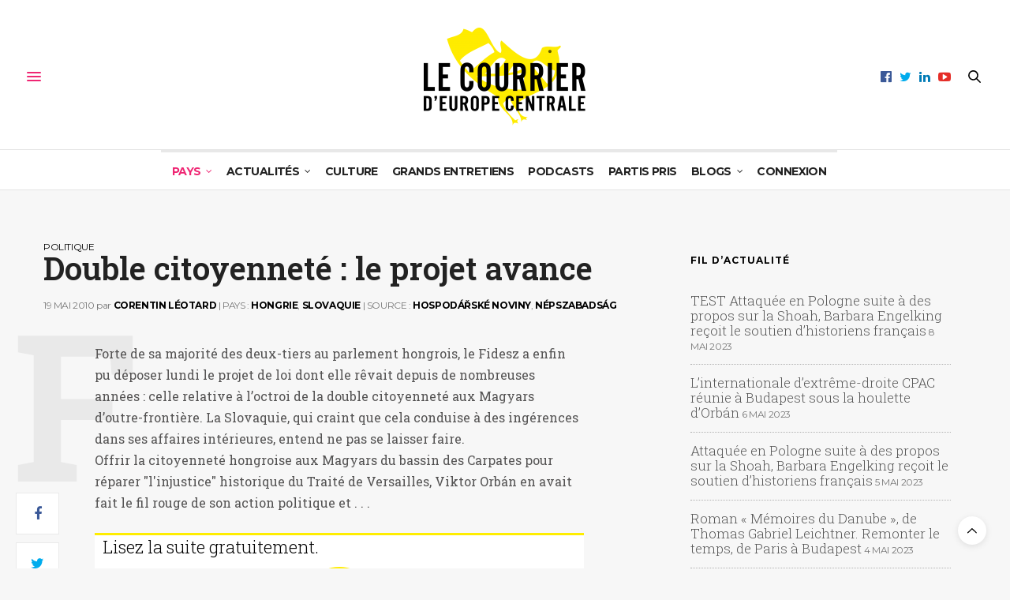

--- FILE ---
content_type: text/html; charset=UTF-8
request_url: https://test.courrierdeuropecentrale.fr/?p=7969
body_size: 21033
content:
<!doctype html>
<html lang="fr-FR">
<head>
	<meta charset="UTF-8">
	<meta name="viewport" content="width=device-width, initial-scale=1, maximum-scale=1, viewport-fit=cover">
		<link rel="profile" href="http://gmpg.org/xfn/11">
	<meta http-equiv="x-dns-prefetch-control" content="on">
	<link rel="dns-prefetch" href="//fonts.googleapis.com" />
	<link rel="dns-prefetch" href="//fonts.gstatic.com" />
	<link rel="dns-prefetch" href="//0.gravatar.com/" />
	<link rel="dns-prefetch" href="//2.gravatar.com/" />
	<link rel="dns-prefetch" href="//1.gravatar.com/" /><meta name='robots' content='index, follow, max-image-preview:large, max-snippet:-1, max-video-preview:-1' />

	<!-- This site is optimized with the Yoast SEO plugin v20.7 - https://yoast.com/wordpress/plugins/seo/ -->
	<title>Double citoyenneté : le projet avance - Le Courrier d&#039;Europe centrale</title>
	<link rel="canonical" href="https://test.courrierdeuropecentrale.fr/double-nationalite-le-projet-avance/" />
	<meta property="og:locale" content="fr_FR" />
	<meta property="og:type" content="article" />
	<meta property="og:title" content="Double citoyenneté : le projet avance - Le Courrier d&#039;Europe centrale" />
	<meta property="og:description" content="Forte de sa majorité des deux-tiers au parlement hongrois, le Fidesz a enfin pu déposer lundi le projet de loi dont elle rêvait depuis de nombreuses années : celle relative à l’octroi de la double citoyenneté aux Magyars d’outre-frontière. La Slovaquie, qui craint que cela conduise à des ingérences dans ses affaires intérieures, entend ne pas&hellip;" />
	<meta property="og:url" content="https://test.courrierdeuropecentrale.fr/double-nationalite-le-projet-avance/" />
	<meta property="og:site_name" content="Le Courrier d&#039;Europe centrale" />
	<meta property="article:publisher" content="https://www.facebook.com/CourrierdEuropeCentrale.fr" />
	<meta property="article:published_time" content="2010-05-19T13:28:53+00:00" />
	<meta property="article:modified_time" content="2017-04-05T11:04:19+00:00" />
	<meta property="og:image" content="https://test.courrierdeuropecentrale.fr/wp-content/uploads/2010/04/teraz.sk_-370x223-e1491122156682.jpg" />
	<meta property="og:image:width" content="281" />
	<meta property="og:image:height" content="211" />
	<meta property="og:image:type" content="image/jpeg" />
	<meta name="author" content="Corentin Léotard" />
	<meta name="twitter:card" content="summary_large_image" />
	<meta name="twitter:creator" content="@https://twitter.com/c_leotard" />
	<meta name="twitter:site" content="@CEuropeCentrale" />
	<meta name="twitter:label1" content="Écrit par" />
	<meta name="twitter:data1" content="Corentin Léotard" />
	<meta name="twitter:label2" content="Durée de lecture estimée" />
	<meta name="twitter:data2" content="3 minutes" />
	<script type="application/ld+json" class="yoast-schema-graph">{"@context":"https://schema.org","@graph":[{"@type":"Article","@id":"https://test.courrierdeuropecentrale.fr/double-nationalite-le-projet-avance/#article","isPartOf":{"@id":"https://test.courrierdeuropecentrale.fr/double-nationalite-le-projet-avance/"},"author":[{"@id":"https://test.courrierdeuropecentrale.fr/#/schema/person/ae8b254183d0137defc50362259606f5"}],"headline":"Double citoyenneté : le projet avance","datePublished":"2010-05-19T13:28:53+00:00","dateModified":"2017-04-05T11:04:19+00:00","mainEntityOfPage":{"@id":"https://test.courrierdeuropecentrale.fr/double-nationalite-le-projet-avance/"},"wordCount":687,"commentCount":17,"publisher":{"@id":"https://test.courrierdeuropecentrale.fr/#organization"},"image":{"@id":"https://test.courrierdeuropecentrale.fr/double-nationalite-le-projet-avance/#primaryimage"},"thumbnailUrl":"https://test.courrierdeuropecentrale.fr/wp-content/uploads/2010/04/teraz.sk_-370x223-e1491122156682.jpg","keywords":["Article payant","Diplomatie","double-citoyenneté","János Martonyi","Robert Fico"],"articleSection":["Politique"],"inLanguage":"fr-FR","potentialAction":[{"@type":"CommentAction","name":"Comment","target":["https://test.courrierdeuropecentrale.fr/double-nationalite-le-projet-avance/#respond"]}]},{"@type":"WebPage","@id":"https://test.courrierdeuropecentrale.fr/double-nationalite-le-projet-avance/","url":"https://test.courrierdeuropecentrale.fr/double-nationalite-le-projet-avance/","name":"Double citoyenneté : le projet avance - Le Courrier d&#039;Europe centrale","isPartOf":{"@id":"https://test.courrierdeuropecentrale.fr/#website"},"primaryImageOfPage":{"@id":"https://test.courrierdeuropecentrale.fr/double-nationalite-le-projet-avance/#primaryimage"},"image":{"@id":"https://test.courrierdeuropecentrale.fr/double-nationalite-le-projet-avance/#primaryimage"},"thumbnailUrl":"https://test.courrierdeuropecentrale.fr/wp-content/uploads/2010/04/teraz.sk_-370x223-e1491122156682.jpg","datePublished":"2010-05-19T13:28:53+00:00","dateModified":"2017-04-05T11:04:19+00:00","breadcrumb":{"@id":"https://test.courrierdeuropecentrale.fr/double-nationalite-le-projet-avance/#breadcrumb"},"inLanguage":"fr-FR","potentialAction":[{"@type":"ReadAction","target":["https://test.courrierdeuropecentrale.fr/double-nationalite-le-projet-avance/"]}]},{"@type":"ImageObject","inLanguage":"fr-FR","@id":"https://test.courrierdeuropecentrale.fr/double-nationalite-le-projet-avance/#primaryimage","url":"https://test.courrierdeuropecentrale.fr/wp-content/uploads/2010/04/teraz.sk_-370x223-e1491122156682.jpg","contentUrl":"https://test.courrierdeuropecentrale.fr/wp-content/uploads/2010/04/teraz.sk_-370x223-e1491122156682.jpg","width":281,"height":211},{"@type":"BreadcrumbList","@id":"https://test.courrierdeuropecentrale.fr/double-nationalite-le-projet-avance/#breadcrumb","itemListElement":[{"@type":"ListItem","position":1,"name":"Accueil","item":"https://test.courrierdeuropecentrale.fr/"},{"@type":"ListItem","position":2,"name":"Actualités","item":"https://test.courrierdeuropecentrale.fr/categorie/actualites/"},{"@type":"ListItem","position":3,"name":"Politique","item":"https://test.courrierdeuropecentrale.fr/categorie/actualites/politique/"},{"@type":"ListItem","position":4,"name":"Double citoyenneté : le projet avance"}]},{"@type":"WebSite","@id":"https://test.courrierdeuropecentrale.fr/#website","url":"https://test.courrierdeuropecentrale.fr/","name":"Le Courrier d&#039;Europe centrale","description":"Pologne, Hongrie, Tchéquie, Slovaquie","publisher":{"@id":"https://test.courrierdeuropecentrale.fr/#organization"},"potentialAction":[{"@type":"SearchAction","target":{"@type":"EntryPoint","urlTemplate":"https://test.courrierdeuropecentrale.fr/?s={search_term_string}"},"query-input":"required name=search_term_string"}],"inLanguage":"fr-FR"},{"@type":"Organization","@id":"https://test.courrierdeuropecentrale.fr/#organization","name":"Le Courrier d'Europe centrale","url":"https://test.courrierdeuropecentrale.fr/","logo":{"@type":"ImageObject","inLanguage":"fr-FR","@id":"https://test.courrierdeuropecentrale.fr/#/schema/logo/image/","url":"https://test.courrierdeuropecentrale.fr/wp-content/uploads/2018/01/logo-Courrier-Europe-centrale2.png","contentUrl":"https://test.courrierdeuropecentrale.fr/wp-content/uploads/2018/01/logo-Courrier-Europe-centrale2.png","width":218,"height":132,"caption":"Le Courrier d'Europe centrale"},"image":{"@id":"https://test.courrierdeuropecentrale.fr/#/schema/logo/image/"},"sameAs":["https://www.facebook.com/CourrierdEuropeCentrale.fr","https://twitter.com/CEuropeCentrale","https://www.linkedin.com/company/hulala/","https://www.youtube.com/channel/UCA7afMYBCbWzT4-bkQH2-5w"]},{"@type":"Person","@id":"https://test.courrierdeuropecentrale.fr/#/schema/person/ae8b254183d0137defc50362259606f5","name":"Corentin Léotard","description":"Journaliste, correspondant basé à Budapest pour plusieurs journaux francophones (La Libre Belgique, Ouest France, Mediapart).","sameAs":["https://www.linkedin.com/in/corentin-l%C3%A9otard-39a7b7153/","https://twitter.com/https://twitter.com/c_leotard"],"url":"https://test.courrierdeuropecentrale.fr/author/corentin-leotard/"}]}</script>
	<!-- / Yoast SEO plugin. -->


<link rel='dns-prefetch' href='//cdn.plyr.io' />
<link rel='dns-prefetch' href='//js.stripe.com' />
<link rel='dns-prefetch' href='//fonts.googleapis.com' />
<link rel='dns-prefetch' href='//maxcdn.bootstrapcdn.com' />
<link rel="alternate" type="application/rss+xml" title="Le Courrier d&#039;Europe centrale &raquo; Flux" href="https://test.courrierdeuropecentrale.fr/feed/" />
<link rel="alternate" type="application/rss+xml" title="Le Courrier d&#039;Europe centrale &raquo; Flux des commentaires" href="https://test.courrierdeuropecentrale.fr/comments/feed/" />
<link rel="preconnect" href="//fonts.gstatic.com/" crossorigin><link rel="alternate" type="application/rss+xml" title="Le Courrier d&#039;Europe centrale &raquo; Double citoyenneté : le projet avance Flux des commentaires" href="https://test.courrierdeuropecentrale.fr/double-nationalite-le-projet-avance/feed/" />
<script type="text/javascript">
window._wpemojiSettings = {"baseUrl":"https:\/\/s.w.org\/images\/core\/emoji\/14.0.0\/72x72\/","ext":".png","svgUrl":"https:\/\/s.w.org\/images\/core\/emoji\/14.0.0\/svg\/","svgExt":".svg","source":{"concatemoji":"https:\/\/test.courrierdeuropecentrale.fr\/wp-includes\/js\/wp-emoji-release.min.js?ver=6.2.8"}};
/*! This file is auto-generated */
!function(e,a,t){var n,r,o,i=a.createElement("canvas"),p=i.getContext&&i.getContext("2d");function s(e,t){p.clearRect(0,0,i.width,i.height),p.fillText(e,0,0);e=i.toDataURL();return p.clearRect(0,0,i.width,i.height),p.fillText(t,0,0),e===i.toDataURL()}function c(e){var t=a.createElement("script");t.src=e,t.defer=t.type="text/javascript",a.getElementsByTagName("head")[0].appendChild(t)}for(o=Array("flag","emoji"),t.supports={everything:!0,everythingExceptFlag:!0},r=0;r<o.length;r++)t.supports[o[r]]=function(e){if(p&&p.fillText)switch(p.textBaseline="top",p.font="600 32px Arial",e){case"flag":return s("\ud83c\udff3\ufe0f\u200d\u26a7\ufe0f","\ud83c\udff3\ufe0f\u200b\u26a7\ufe0f")?!1:!s("\ud83c\uddfa\ud83c\uddf3","\ud83c\uddfa\u200b\ud83c\uddf3")&&!s("\ud83c\udff4\udb40\udc67\udb40\udc62\udb40\udc65\udb40\udc6e\udb40\udc67\udb40\udc7f","\ud83c\udff4\u200b\udb40\udc67\u200b\udb40\udc62\u200b\udb40\udc65\u200b\udb40\udc6e\u200b\udb40\udc67\u200b\udb40\udc7f");case"emoji":return!s("\ud83e\udef1\ud83c\udffb\u200d\ud83e\udef2\ud83c\udfff","\ud83e\udef1\ud83c\udffb\u200b\ud83e\udef2\ud83c\udfff")}return!1}(o[r]),t.supports.everything=t.supports.everything&&t.supports[o[r]],"flag"!==o[r]&&(t.supports.everythingExceptFlag=t.supports.everythingExceptFlag&&t.supports[o[r]]);t.supports.everythingExceptFlag=t.supports.everythingExceptFlag&&!t.supports.flag,t.DOMReady=!1,t.readyCallback=function(){t.DOMReady=!0},t.supports.everything||(n=function(){t.readyCallback()},a.addEventListener?(a.addEventListener("DOMContentLoaded",n,!1),e.addEventListener("load",n,!1)):(e.attachEvent("onload",n),a.attachEvent("onreadystatechange",function(){"complete"===a.readyState&&t.readyCallback()})),(e=t.source||{}).concatemoji?c(e.concatemoji):e.wpemoji&&e.twemoji&&(c(e.twemoji),c(e.wpemoji)))}(window,document,window._wpemojiSettings);
</script>
<style type="text/css">
img.wp-smiley,
img.emoji {
	display: inline !important;
	border: none !important;
	box-shadow: none !important;
	height: 1em !important;
	width: 1em !important;
	margin: 0 0.07em !important;
	vertical-align: -0.1em !important;
	background: none !important;
	padding: 0 !important;
}
</style>
	<link rel='stylesheet' id='mci-footnotes-jquery-tooltips-pagelayout-none-css' href='https://test.courrierdeuropecentrale.fr/wp-content/plugins/footnotes/css/footnotes-jqttbrpl0.min.css?ver=2.7.3' media='all' />
<link rel='stylesheet' id='wp-block-library-css' href='https://test.courrierdeuropecentrale.fr/wp-includes/css/dist/block-library/style.min.css?ver=6.2.8' media='all' />
<style id='restrict-content-pro-content-upgrade-redirect-style-inline-css' type='text/css'>
.wp-block-restrict-content-pro-content-upgrade-redirect .wp-block-button__width-25 {
  width: calc(25% - 0.5rem);
}
.wp-block-restrict-content-pro-content-upgrade-redirect .wp-block-button__width-25 .wp-block-button__link {
  width: 100%;
}
.wp-block-restrict-content-pro-content-upgrade-redirect .wp-block-button__width-50 {
  width: calc(50% - 0.5rem);
}
.wp-block-restrict-content-pro-content-upgrade-redirect .wp-block-button__width-50 .wp-block-button__link {
  width: 100%;
}
.wp-block-restrict-content-pro-content-upgrade-redirect .wp-block-button__width-75 {
  width: calc(75% - 0.5rem);
}
.wp-block-restrict-content-pro-content-upgrade-redirect .wp-block-button__width-75 .wp-block-button__link {
  width: 100%;
}
.wp-block-restrict-content-pro-content-upgrade-redirect .wp-block-button__width-100 {
  margin-right: 0;
  width: 100%;
}
.wp-block-restrict-content-pro-content-upgrade-redirect .wp-block-button__width-100 .wp-block-button__link {
  width: 100%;
}

/*# sourceMappingURL=style-content-upgrade-redirect.css.map*/
</style>
<link rel='stylesheet' id='classic-theme-styles-css' href='https://test.courrierdeuropecentrale.fr/wp-includes/css/classic-themes.min.css?ver=6.2.8' media='all' />
<style id='global-styles-inline-css' type='text/css'>
body{--wp--preset--color--black: #000000;--wp--preset--color--cyan-bluish-gray: #abb8c3;--wp--preset--color--white: #ffffff;--wp--preset--color--pale-pink: #f78da7;--wp--preset--color--vivid-red: #cf2e2e;--wp--preset--color--luminous-vivid-orange: #ff6900;--wp--preset--color--luminous-vivid-amber: #fcb900;--wp--preset--color--light-green-cyan: #7bdcb5;--wp--preset--color--vivid-green-cyan: #00d084;--wp--preset--color--pale-cyan-blue: #8ed1fc;--wp--preset--color--vivid-cyan-blue: #0693e3;--wp--preset--color--vivid-purple: #9b51e0;--wp--preset--color--thb-accent: #ef2673;--wp--preset--gradient--vivid-cyan-blue-to-vivid-purple: linear-gradient(135deg,rgba(6,147,227,1) 0%,rgb(155,81,224) 100%);--wp--preset--gradient--light-green-cyan-to-vivid-green-cyan: linear-gradient(135deg,rgb(122,220,180) 0%,rgb(0,208,130) 100%);--wp--preset--gradient--luminous-vivid-amber-to-luminous-vivid-orange: linear-gradient(135deg,rgba(252,185,0,1) 0%,rgba(255,105,0,1) 100%);--wp--preset--gradient--luminous-vivid-orange-to-vivid-red: linear-gradient(135deg,rgba(255,105,0,1) 0%,rgb(207,46,46) 100%);--wp--preset--gradient--very-light-gray-to-cyan-bluish-gray: linear-gradient(135deg,rgb(238,238,238) 0%,rgb(169,184,195) 100%);--wp--preset--gradient--cool-to-warm-spectrum: linear-gradient(135deg,rgb(74,234,220) 0%,rgb(151,120,209) 20%,rgb(207,42,186) 40%,rgb(238,44,130) 60%,rgb(251,105,98) 80%,rgb(254,248,76) 100%);--wp--preset--gradient--blush-light-purple: linear-gradient(135deg,rgb(255,206,236) 0%,rgb(152,150,240) 100%);--wp--preset--gradient--blush-bordeaux: linear-gradient(135deg,rgb(254,205,165) 0%,rgb(254,45,45) 50%,rgb(107,0,62) 100%);--wp--preset--gradient--luminous-dusk: linear-gradient(135deg,rgb(255,203,112) 0%,rgb(199,81,192) 50%,rgb(65,88,208) 100%);--wp--preset--gradient--pale-ocean: linear-gradient(135deg,rgb(255,245,203) 0%,rgb(182,227,212) 50%,rgb(51,167,181) 100%);--wp--preset--gradient--electric-grass: linear-gradient(135deg,rgb(202,248,128) 0%,rgb(113,206,126) 100%);--wp--preset--gradient--midnight: linear-gradient(135deg,rgb(2,3,129) 0%,rgb(40,116,252) 100%);--wp--preset--duotone--dark-grayscale: url('#wp-duotone-dark-grayscale');--wp--preset--duotone--grayscale: url('#wp-duotone-grayscale');--wp--preset--duotone--purple-yellow: url('#wp-duotone-purple-yellow');--wp--preset--duotone--blue-red: url('#wp-duotone-blue-red');--wp--preset--duotone--midnight: url('#wp-duotone-midnight');--wp--preset--duotone--magenta-yellow: url('#wp-duotone-magenta-yellow');--wp--preset--duotone--purple-green: url('#wp-duotone-purple-green');--wp--preset--duotone--blue-orange: url('#wp-duotone-blue-orange');--wp--preset--font-size--small: 13px;--wp--preset--font-size--medium: 20px;--wp--preset--font-size--large: 36px;--wp--preset--font-size--x-large: 42px;--wp--preset--spacing--20: 0.44rem;--wp--preset--spacing--30: 0.67rem;--wp--preset--spacing--40: 1rem;--wp--preset--spacing--50: 1.5rem;--wp--preset--spacing--60: 2.25rem;--wp--preset--spacing--70: 3.38rem;--wp--preset--spacing--80: 5.06rem;--wp--preset--shadow--natural: 6px 6px 9px rgba(0, 0, 0, 0.2);--wp--preset--shadow--deep: 12px 12px 50px rgba(0, 0, 0, 0.4);--wp--preset--shadow--sharp: 6px 6px 0px rgba(0, 0, 0, 0.2);--wp--preset--shadow--outlined: 6px 6px 0px -3px rgba(255, 255, 255, 1), 6px 6px rgba(0, 0, 0, 1);--wp--preset--shadow--crisp: 6px 6px 0px rgba(0, 0, 0, 1);}:where(.is-layout-flex){gap: 0.5em;}body .is-layout-flow > .alignleft{float: left;margin-inline-start: 0;margin-inline-end: 2em;}body .is-layout-flow > .alignright{float: right;margin-inline-start: 2em;margin-inline-end: 0;}body .is-layout-flow > .aligncenter{margin-left: auto !important;margin-right: auto !important;}body .is-layout-constrained > .alignleft{float: left;margin-inline-start: 0;margin-inline-end: 2em;}body .is-layout-constrained > .alignright{float: right;margin-inline-start: 2em;margin-inline-end: 0;}body .is-layout-constrained > .aligncenter{margin-left: auto !important;margin-right: auto !important;}body .is-layout-constrained > :where(:not(.alignleft):not(.alignright):not(.alignfull)){max-width: var(--wp--style--global--content-size);margin-left: auto !important;margin-right: auto !important;}body .is-layout-constrained > .alignwide{max-width: var(--wp--style--global--wide-size);}body .is-layout-flex{display: flex;}body .is-layout-flex{flex-wrap: wrap;align-items: center;}body .is-layout-flex > *{margin: 0;}:where(.wp-block-columns.is-layout-flex){gap: 2em;}.has-black-color{color: var(--wp--preset--color--black) !important;}.has-cyan-bluish-gray-color{color: var(--wp--preset--color--cyan-bluish-gray) !important;}.has-white-color{color: var(--wp--preset--color--white) !important;}.has-pale-pink-color{color: var(--wp--preset--color--pale-pink) !important;}.has-vivid-red-color{color: var(--wp--preset--color--vivid-red) !important;}.has-luminous-vivid-orange-color{color: var(--wp--preset--color--luminous-vivid-orange) !important;}.has-luminous-vivid-amber-color{color: var(--wp--preset--color--luminous-vivid-amber) !important;}.has-light-green-cyan-color{color: var(--wp--preset--color--light-green-cyan) !important;}.has-vivid-green-cyan-color{color: var(--wp--preset--color--vivid-green-cyan) !important;}.has-pale-cyan-blue-color{color: var(--wp--preset--color--pale-cyan-blue) !important;}.has-vivid-cyan-blue-color{color: var(--wp--preset--color--vivid-cyan-blue) !important;}.has-vivid-purple-color{color: var(--wp--preset--color--vivid-purple) !important;}.has-black-background-color{background-color: var(--wp--preset--color--black) !important;}.has-cyan-bluish-gray-background-color{background-color: var(--wp--preset--color--cyan-bluish-gray) !important;}.has-white-background-color{background-color: var(--wp--preset--color--white) !important;}.has-pale-pink-background-color{background-color: var(--wp--preset--color--pale-pink) !important;}.has-vivid-red-background-color{background-color: var(--wp--preset--color--vivid-red) !important;}.has-luminous-vivid-orange-background-color{background-color: var(--wp--preset--color--luminous-vivid-orange) !important;}.has-luminous-vivid-amber-background-color{background-color: var(--wp--preset--color--luminous-vivid-amber) !important;}.has-light-green-cyan-background-color{background-color: var(--wp--preset--color--light-green-cyan) !important;}.has-vivid-green-cyan-background-color{background-color: var(--wp--preset--color--vivid-green-cyan) !important;}.has-pale-cyan-blue-background-color{background-color: var(--wp--preset--color--pale-cyan-blue) !important;}.has-vivid-cyan-blue-background-color{background-color: var(--wp--preset--color--vivid-cyan-blue) !important;}.has-vivid-purple-background-color{background-color: var(--wp--preset--color--vivid-purple) !important;}.has-black-border-color{border-color: var(--wp--preset--color--black) !important;}.has-cyan-bluish-gray-border-color{border-color: var(--wp--preset--color--cyan-bluish-gray) !important;}.has-white-border-color{border-color: var(--wp--preset--color--white) !important;}.has-pale-pink-border-color{border-color: var(--wp--preset--color--pale-pink) !important;}.has-vivid-red-border-color{border-color: var(--wp--preset--color--vivid-red) !important;}.has-luminous-vivid-orange-border-color{border-color: var(--wp--preset--color--luminous-vivid-orange) !important;}.has-luminous-vivid-amber-border-color{border-color: var(--wp--preset--color--luminous-vivid-amber) !important;}.has-light-green-cyan-border-color{border-color: var(--wp--preset--color--light-green-cyan) !important;}.has-vivid-green-cyan-border-color{border-color: var(--wp--preset--color--vivid-green-cyan) !important;}.has-pale-cyan-blue-border-color{border-color: var(--wp--preset--color--pale-cyan-blue) !important;}.has-vivid-cyan-blue-border-color{border-color: var(--wp--preset--color--vivid-cyan-blue) !important;}.has-vivid-purple-border-color{border-color: var(--wp--preset--color--vivid-purple) !important;}.has-vivid-cyan-blue-to-vivid-purple-gradient-background{background: var(--wp--preset--gradient--vivid-cyan-blue-to-vivid-purple) !important;}.has-light-green-cyan-to-vivid-green-cyan-gradient-background{background: var(--wp--preset--gradient--light-green-cyan-to-vivid-green-cyan) !important;}.has-luminous-vivid-amber-to-luminous-vivid-orange-gradient-background{background: var(--wp--preset--gradient--luminous-vivid-amber-to-luminous-vivid-orange) !important;}.has-luminous-vivid-orange-to-vivid-red-gradient-background{background: var(--wp--preset--gradient--luminous-vivid-orange-to-vivid-red) !important;}.has-very-light-gray-to-cyan-bluish-gray-gradient-background{background: var(--wp--preset--gradient--very-light-gray-to-cyan-bluish-gray) !important;}.has-cool-to-warm-spectrum-gradient-background{background: var(--wp--preset--gradient--cool-to-warm-spectrum) !important;}.has-blush-light-purple-gradient-background{background: var(--wp--preset--gradient--blush-light-purple) !important;}.has-blush-bordeaux-gradient-background{background: var(--wp--preset--gradient--blush-bordeaux) !important;}.has-luminous-dusk-gradient-background{background: var(--wp--preset--gradient--luminous-dusk) !important;}.has-pale-ocean-gradient-background{background: var(--wp--preset--gradient--pale-ocean) !important;}.has-electric-grass-gradient-background{background: var(--wp--preset--gradient--electric-grass) !important;}.has-midnight-gradient-background{background: var(--wp--preset--gradient--midnight) !important;}.has-small-font-size{font-size: var(--wp--preset--font-size--small) !important;}.has-medium-font-size{font-size: var(--wp--preset--font-size--medium) !important;}.has-large-font-size{font-size: var(--wp--preset--font-size--large) !important;}.has-x-large-font-size{font-size: var(--wp--preset--font-size--x-large) !important;}
.wp-block-navigation a:where(:not(.wp-element-button)){color: inherit;}
:where(.wp-block-columns.is-layout-flex){gap: 2em;}
.wp-block-pullquote{font-size: 1.5em;line-height: 1.6;}
</style>
<link rel='stylesheet' id='cptch_stylesheet-css' href='https://test.courrierdeuropecentrale.fr/wp-content/plugins/captcha/css/front_end_style.css?ver=4.4.5' media='all' />
<link rel='stylesheet' id='dashicons-css' href='https://test.courrierdeuropecentrale.fr/wp-includes/css/dashicons.min.css?ver=6.2.8' media='all' />
<link rel='stylesheet' id='cptch_desktop_style-css' href='https://test.courrierdeuropecentrale.fr/wp-content/plugins/captcha/css/desktop_style.css?ver=4.4.5' media='all' />
<link rel='stylesheet' id='thb-fa-css' href='https://test.courrierdeuropecentrale.fr/wp-content/themes/thevoux-wp/assets/css/font-awesome.min.css?ver=4.7.0' media='all' />
<link rel='stylesheet' id='thb-app-css' href='https://test.courrierdeuropecentrale.fr/wp-content/themes/thevoux-wp/assets/css/app.css?ver=6.8.6' media='all' />
<style id='thb-app-inline-css' type='text/css'>
body {font-family:Roboto Slab, 'BlinkMacSystemFont', -apple-system, 'Roboto', 'Lucida Sans';}@media only screen and (max-width:40.063em) {.header .logo .logoimg {max-height:90px;}.header .logo .logoimg[src$=".svg"] {max-height:100%;height:90px;}}@media only screen and (min-width:40.063em) {.header .logo .logoimg {max-height:124px;}.header .logo .logoimg[src$=".svg"] {max-height:100%;height:124px;}}h1, h2, h3, h4, h5, h6, .mont, .wpcf7-response-output, label, .select-wrapper select, .wp-caption .wp-caption-text, .smalltitle, .toggle .title, q, blockquote p, cite, table tr th, table tr td, #footer.style3 .menu, #footer.style2 .menu, #footer.style4 .menu, .product-title, .social_bar, .widget.widget_socialcounter ul.style2 li {font-family:Roboto Slab, 'BlinkMacSystemFont', -apple-system, 'Roboto', 'Lucida Sans';}input[type="submit"],.button,.btn,.thb-text-button {}em {}h1,.h1 {}h2 {}h3 {}h4 {}h5 {}h6 {font-family:Montserrat, 'BlinkMacSystemFont', -apple-system, 'Roboto', 'Lucida Sans';font-weight:500;}.full-menu-container .full-menu > li > a:hover { color:#024f61 !important; }.full-menu-container.light-menu-color .full-menu > li > a:hover { color:#024f61 !important; }.full-menu-container .full-menu > li > a,#footer.style2 .menu,#footer.style3 .menu,#footer.style4 .menu,#footer.style5 .menu {font-style:normal;font-weight:600;font-size:14px;text-transform:uppercase !important;}.subheader-menu>li>a {}.full-menu-container .full-menu > li > a,#footer.style2 .menu,#footer.style3 .menu,#footer.style4 .menu,#footer.style5 .menu {font-style:normal;font-weight:600;font-size:14px;text-transform:uppercase !important;}.thb-mobile-menu>li>a,.thb-mobile-menu-secondary li a {}.thb-mobile-menu .sub-menu li a {}.post .post-title h1 {}.post-links,.thb-post-top,.post-meta,.post-author,.post-title-bullets li button span {}.post-detail .post-content:before {}.social_bar ul li a {}#footer.style2 .menu,#footer.style3 .menu,#footer.style4 .menu,#footer.style5 .menu {}.post-detail-style2-row .post-detail .post-title-container,.sidebar .sidebar_inner {background-color:#f7f7f7}
</style>
<link rel='stylesheet' id='thb-style-css' href='https://test.courrierdeuropecentrale.fr/wp-content/themes/thevoux-wp-child/style.css?ver=6.8.6' media='all' />
<link rel='stylesheet' id='thb-google-fonts-css' href='https://fonts.googleapis.com/css?family=Roboto+Slab%3A100%2C200%2C300%2C400%2C500%2C600%2C700%2C800%2C900%7CLora%3A400%2C500%2C600%2C700%2C400i%2C500i%2C600i%2C700i%7CMontserrat%3A100%2C200%2C300%2C400%2C500%2C600%2C700%2C800%2C900%2C100i%2C200i%2C300i%2C400i%2C500i%2C600i%2C700i%2C800i%2C900i&#038;subset=latin&#038;display=swap&#038;ver=6.8.6' media='all' />
<link rel='stylesheet' id='popup-maker-site-css' href='//test.courrierdeuropecentrale.fr/wp-content/uploads/pum/pum-site-styles.css?generated=1684759020&#038;ver=1.18.1' media='all' />
<link rel='stylesheet' id='font-awesome-css' href='//maxcdn.bootstrapcdn.com/font-awesome/4.3.0/css/font-awesome.min.css?ver=4.3.0' media='all' />
<link rel='stylesheet' id='dkpdf-frontend-css' href='https://test.courrierdeuropecentrale.fr/wp-content/plugins/dk-pdf/assets/css/frontend.css?ver=1.9.6' media='all' />
<script src='https://test.courrierdeuropecentrale.fr/wp-includes/js/jquery/jquery.min.js?ver=3.6.4' id='jquery-core-js'></script>
<script src='https://test.courrierdeuropecentrale.fr/wp-includes/js/jquery/jquery-migrate.min.js?ver=3.4.0' id='jquery-migrate-js'></script>
<script src='https://test.courrierdeuropecentrale.fr/wp-content/plugins/footnotes/js/jquery.tools.min.js?ver=1.2.7.redacted.2' id='mci-footnotes-jquery-tools-js'></script>
<script src='https://js.stripe.com/v3/?ver=3' id='stripe-js-v3-js'></script>
<script type='text/javascript' id='rcp-stripe-js-extra'>
/* <![CDATA[ */
var rcpStripe = {"keys":{"publishable":"pk_live_gKIhfUjItgIOF3uzBIsAFvZR"},"errors":{"api_key_expired":"Erreur de connexion \u00e0 la passerelle de paiement.","card_declined":"La carte a \u00e9t\u00e9 refus\u00e9e.","email_invalid":"Adresse \u00e9lectronique non valide. Veuillez saisir une adresse \u00e9lectronique valide et r\u00e9essayer.","expired_card":"Cette carte a expir\u00e9. Veuillez r\u00e9essayer avec un autre mode de paiement.","incorrect_address":"L'adresse de facturation fournie est incorrecte. Veuillez v\u00e9rifier l'adresse de la carte ou r\u00e9essayer avec une autre carte.","incorrect_cvc":"Le code de s\u00e9curit\u00e9 de la carte est incorrect. Veuillez v\u00e9rifier le code de s\u00e9curit\u00e9 ou r\u00e9essayer avec une autre carte.","incorrect_number":"Le num\u00e9ro de la carte est incorrect. Veuillez v\u00e9rifier le num\u00e9ro de la carte ou essayez \u00e0 nouveau avec une autre carte.","invalid_number":"Le num\u00e9ro de la carte est incorrect. Veuillez v\u00e9rifier le num\u00e9ro de la carte ou essayez \u00e0 nouveau avec une autre carte.","incorrect_zip":"Le code postal de la carte est incorrect. Veuillez v\u00e9rifier le code postal ou r\u00e9essayer avec une autre carte.","postal_code_invalid":"Le code postal de la carte est incorrect. Veuillez v\u00e9rifier le code postal ou r\u00e9essayer avec une autre carte.","invalid_cvc":"Le code de s\u00e9curit\u00e9 de la carte n'est pas valide. Veuillez v\u00e9rifier le code de s\u00e9curit\u00e9 ou r\u00e9essayer avec une autre carte.","invalid_expiry_month":"Le mois d'expiration de la carte est incorrect.","invalid_expiry_year":"L'ann\u00e9e d'expiration de la carte est incorrecte.","payment_intent_authentication_failure":"Echec de l'authentification.","payment_intent_incompatible_payment_method":"Cette m\u00e9thode de paiement n'est pas valide.","payment_intent_payment_attempt_failed":"La tentative de paiement a \u00e9chou\u00e9.","setup_intent_authentication_failure":"La tentative d'installation a \u00e9chou\u00e9."},"formatting":{"currencyMultiplier":100},"elementsConfig":null};
/* ]]> */
</script>
<script src='https://test.courrierdeuropecentrale.fr/wp-content/plugins/restrict-content-pro/includes/gateways/stripe/js/stripe.min.js?ver=3.5.12' id='rcp-stripe-js'></script>
<script src='https://test.courrierdeuropecentrale.fr/wp-content/plugins/restrict-content-pro/includes/gateways/stripe/js/register.min.js?ver=3.5.12' id='rcp-stripe-register-js'></script>
<link rel="https://api.w.org/" href="https://test.courrierdeuropecentrale.fr/wp-json/" /><link rel="alternate" type="application/json" href="https://test.courrierdeuropecentrale.fr/wp-json/wp/v2/posts/7969" /><link rel="EditURI" type="application/rsd+xml" title="RSD" href="https://test.courrierdeuropecentrale.fr/xmlrpc.php?rsd" />
<link rel="wlwmanifest" type="application/wlwmanifest+xml" href="https://test.courrierdeuropecentrale.fr/wp-includes/wlwmanifest.xml" />
<meta name="generator" content="WordPress 6.2.8" />
<link rel='shortlink' href='https://test.courrierdeuropecentrale.fr/?p=7969' />
<link rel="alternate" type="application/json+oembed" href="https://test.courrierdeuropecentrale.fr/wp-json/oembed/1.0/embed?url=https%3A%2F%2Ftest.courrierdeuropecentrale.fr%2Fdouble-nationalite-le-projet-avance%2F" />
<link rel="alternate" type="text/xml+oembed" href="https://test.courrierdeuropecentrale.fr/wp-json/oembed/1.0/embed?url=https%3A%2F%2Ftest.courrierdeuropecentrale.fr%2Fdouble-nationalite-le-projet-avance%2F&#038;format=xml" />
			<meta property="og:title" content="Double citoyenneté : le projet avance" />
			<meta property="og:type" content="article" />
			<meta property="og:description" content="Forte de sa majorité des deux-tiers au parlement hongrois, le Fidesz a enfin pu déposer lundi le projet de loi dont elle rêvait depuis de nombreuses années : celle relative à l’octroi de la double citoyenneté aux Magyars d’outre-frontière. La Slovaquie, qui craint que cela conduise à des ingérences dans ses affaires intérieures, entend ne pas…" />
							<meta property="og:image" content="https://test.courrierdeuropecentrale.fr/wp-content/uploads/2010/04/teraz.sk_-370x223-e1491122156682.jpg" />
						<meta property="og:url" content="https://test.courrierdeuropecentrale.fr/double-nationalite-le-projet-avance/" />
			<meta property="og:site_name" content="Le Courrier d&#039;Europe centrale"/>
			<meta name="generator" content="Powered by WPBakery Page Builder - drag and drop page builder for WordPress."/>
<style type="text/css" id="custom-background-css">
body.custom-background { background-color: #f7f7f7; }
</style>
	<link rel="icon" href="https://test.courrierdeuropecentrale.fr/wp-content/uploads/2016/11/cropped-hulala_twitter-32x32.png" sizes="32x32" />
<link rel="icon" href="https://test.courrierdeuropecentrale.fr/wp-content/uploads/2016/11/cropped-hulala_twitter-192x192.png" sizes="192x192" />
<link rel="apple-touch-icon" href="https://test.courrierdeuropecentrale.fr/wp-content/uploads/2016/11/cropped-hulala_twitter-180x180.png" />
<meta name="msapplication-TileImage" content="https://test.courrierdeuropecentrale.fr/wp-content/uploads/2016/11/cropped-hulala_twitter-270x270.png" />
<noscript><style> .wpb_animate_when_almost_visible { opacity: 1; }</style></noscript>
<style type="text/css" media="all">
.footnotes_reference_container {margin-top: 24px !important; margin-bottom: 0px !important;}
.footnote_container_prepare > p {border-bottom: 1px solid #aaaaaa !important;}
.footnote_tooltip { font-size: 13px !important; background-color: #eeee22 !important; border-color: #c99393 !important;}


</style>
</head>
<body class="post-template-default single single-post postid-7969 single-format-standard custom-background article-dropcap-on thb-borders-off thb-rounded-forms-off social_black-off header_submenu_color-light mobile_menu_animation- header-submenu-style1 thb-pinit-on thb-single-product-ajax-on wpb-js-composer js-comp-ver-6.6.0 vc_responsive">
	<svg xmlns="http://www.w3.org/2000/svg" viewBox="0 0 0 0" width="0" height="0" focusable="false" role="none" style="visibility: hidden; position: absolute; left: -9999px; overflow: hidden;" ><defs><filter id="wp-duotone-dark-grayscale"><feColorMatrix color-interpolation-filters="sRGB" type="matrix" values=" .299 .587 .114 0 0 .299 .587 .114 0 0 .299 .587 .114 0 0 .299 .587 .114 0 0 " /><feComponentTransfer color-interpolation-filters="sRGB" ><feFuncR type="table" tableValues="0 0.49803921568627" /><feFuncG type="table" tableValues="0 0.49803921568627" /><feFuncB type="table" tableValues="0 0.49803921568627" /><feFuncA type="table" tableValues="1 1" /></feComponentTransfer><feComposite in2="SourceGraphic" operator="in" /></filter></defs></svg><svg xmlns="http://www.w3.org/2000/svg" viewBox="0 0 0 0" width="0" height="0" focusable="false" role="none" style="visibility: hidden; position: absolute; left: -9999px; overflow: hidden;" ><defs><filter id="wp-duotone-grayscale"><feColorMatrix color-interpolation-filters="sRGB" type="matrix" values=" .299 .587 .114 0 0 .299 .587 .114 0 0 .299 .587 .114 0 0 .299 .587 .114 0 0 " /><feComponentTransfer color-interpolation-filters="sRGB" ><feFuncR type="table" tableValues="0 1" /><feFuncG type="table" tableValues="0 1" /><feFuncB type="table" tableValues="0 1" /><feFuncA type="table" tableValues="1 1" /></feComponentTransfer><feComposite in2="SourceGraphic" operator="in" /></filter></defs></svg><svg xmlns="http://www.w3.org/2000/svg" viewBox="0 0 0 0" width="0" height="0" focusable="false" role="none" style="visibility: hidden; position: absolute; left: -9999px; overflow: hidden;" ><defs><filter id="wp-duotone-purple-yellow"><feColorMatrix color-interpolation-filters="sRGB" type="matrix" values=" .299 .587 .114 0 0 .299 .587 .114 0 0 .299 .587 .114 0 0 .299 .587 .114 0 0 " /><feComponentTransfer color-interpolation-filters="sRGB" ><feFuncR type="table" tableValues="0.54901960784314 0.98823529411765" /><feFuncG type="table" tableValues="0 1" /><feFuncB type="table" tableValues="0.71764705882353 0.25490196078431" /><feFuncA type="table" tableValues="1 1" /></feComponentTransfer><feComposite in2="SourceGraphic" operator="in" /></filter></defs></svg><svg xmlns="http://www.w3.org/2000/svg" viewBox="0 0 0 0" width="0" height="0" focusable="false" role="none" style="visibility: hidden; position: absolute; left: -9999px; overflow: hidden;" ><defs><filter id="wp-duotone-blue-red"><feColorMatrix color-interpolation-filters="sRGB" type="matrix" values=" .299 .587 .114 0 0 .299 .587 .114 0 0 .299 .587 .114 0 0 .299 .587 .114 0 0 " /><feComponentTransfer color-interpolation-filters="sRGB" ><feFuncR type="table" tableValues="0 1" /><feFuncG type="table" tableValues="0 0.27843137254902" /><feFuncB type="table" tableValues="0.5921568627451 0.27843137254902" /><feFuncA type="table" tableValues="1 1" /></feComponentTransfer><feComposite in2="SourceGraphic" operator="in" /></filter></defs></svg><svg xmlns="http://www.w3.org/2000/svg" viewBox="0 0 0 0" width="0" height="0" focusable="false" role="none" style="visibility: hidden; position: absolute; left: -9999px; overflow: hidden;" ><defs><filter id="wp-duotone-midnight"><feColorMatrix color-interpolation-filters="sRGB" type="matrix" values=" .299 .587 .114 0 0 .299 .587 .114 0 0 .299 .587 .114 0 0 .299 .587 .114 0 0 " /><feComponentTransfer color-interpolation-filters="sRGB" ><feFuncR type="table" tableValues="0 0" /><feFuncG type="table" tableValues="0 0.64705882352941" /><feFuncB type="table" tableValues="0 1" /><feFuncA type="table" tableValues="1 1" /></feComponentTransfer><feComposite in2="SourceGraphic" operator="in" /></filter></defs></svg><svg xmlns="http://www.w3.org/2000/svg" viewBox="0 0 0 0" width="0" height="0" focusable="false" role="none" style="visibility: hidden; position: absolute; left: -9999px; overflow: hidden;" ><defs><filter id="wp-duotone-magenta-yellow"><feColorMatrix color-interpolation-filters="sRGB" type="matrix" values=" .299 .587 .114 0 0 .299 .587 .114 0 0 .299 .587 .114 0 0 .299 .587 .114 0 0 " /><feComponentTransfer color-interpolation-filters="sRGB" ><feFuncR type="table" tableValues="0.78039215686275 1" /><feFuncG type="table" tableValues="0 0.94901960784314" /><feFuncB type="table" tableValues="0.35294117647059 0.47058823529412" /><feFuncA type="table" tableValues="1 1" /></feComponentTransfer><feComposite in2="SourceGraphic" operator="in" /></filter></defs></svg><svg xmlns="http://www.w3.org/2000/svg" viewBox="0 0 0 0" width="0" height="0" focusable="false" role="none" style="visibility: hidden; position: absolute; left: -9999px; overflow: hidden;" ><defs><filter id="wp-duotone-purple-green"><feColorMatrix color-interpolation-filters="sRGB" type="matrix" values=" .299 .587 .114 0 0 .299 .587 .114 0 0 .299 .587 .114 0 0 .299 .587 .114 0 0 " /><feComponentTransfer color-interpolation-filters="sRGB" ><feFuncR type="table" tableValues="0.65098039215686 0.40392156862745" /><feFuncG type="table" tableValues="0 1" /><feFuncB type="table" tableValues="0.44705882352941 0.4" /><feFuncA type="table" tableValues="1 1" /></feComponentTransfer><feComposite in2="SourceGraphic" operator="in" /></filter></defs></svg><svg xmlns="http://www.w3.org/2000/svg" viewBox="0 0 0 0" width="0" height="0" focusable="false" role="none" style="visibility: hidden; position: absolute; left: -9999px; overflow: hidden;" ><defs><filter id="wp-duotone-blue-orange"><feColorMatrix color-interpolation-filters="sRGB" type="matrix" values=" .299 .587 .114 0 0 .299 .587 .114 0 0 .299 .587 .114 0 0 .299 .587 .114 0 0 " /><feComponentTransfer color-interpolation-filters="sRGB" ><feFuncR type="table" tableValues="0.098039215686275 1" /><feFuncG type="table" tableValues="0 0.66274509803922" /><feFuncB type="table" tableValues="0.84705882352941 0.41960784313725" /><feFuncA type="table" tableValues="1 1" /></feComponentTransfer><feComposite in2="SourceGraphic" operator="in" /></filter></defs></svg>		<div id="wrapper" class="thb-page-transition-off">
		<!-- Start Content Container -->
		<div id="content-container">
			<!-- Start Content Click Capture -->
			<div class="click-capture"></div>
			<!-- End Content Click Capture -->
									
<!-- Start Header -->
<header class="header fixed ">
	<div class="header_top cf">
		<div class="row full-width-row align-middle">
			<div class="small-3 medium-2 columns toggle-holder">
					<a href="#" class="mobile-toggle  small"><div><span></span><span></span><span></span></div></a>
				</div>
			<div class="small-6 medium-8 columns logo text-center active">
									<h6 id="page-title">Double citoyenneté : le projet avance</h6>			</div>
			<div class="small-3 medium-2 columns text-right">
				<div class="social-holder style2">
					
	<aside class="social_header">
					<a href="https://www.facebook.com/pg/CourrierdEuropeCentrale.fr" class="facebook icon-1x" target="_blank"><i class="fa fa-facebook-official"></i></a>
								<a href="https://twitter.com/CEuropeCentrale" class="twitter icon-1x" target="_blank"><i class="fa fa-twitter"></i></a>
						<a href="https://www.linkedin.com/company/hulala" class="linkedin icon-1x" target="_blank"><i class="fa fa-linkedin"></i></a>
																		<a href="https://www.youtube.com/channel/UCA7afMYBCbWzT4-bkQH2-5w" class="youtube icon-1x" target="_blank"><i class="fa fa-youtube-play"></i></a>
						</aside>
							<aside class="quick_search">
		<svg xmlns="http://www.w3.org/2000/svg" version="1.1" class="search_icon" x="0" y="0" width="16.2" height="16.2" viewBox="0 0 16.2 16.2" enable-background="new 0 0 16.209 16.204" xml:space="preserve"><path d="M15.9 14.7l-4.3-4.3c0.9-1.1 1.4-2.5 1.4-4 0-3.5-2.9-6.4-6.4-6.4S0.1 3 0.1 6.5c0 3.5 2.9 6.4 6.4 6.4 1.4 0 2.8-0.5 3.9-1.3l4.4 4.3c0.2 0.2 0.4 0.2 0.6 0.2 0.2 0 0.4-0.1 0.6-0.2C16.2 15.6 16.2 15.1 15.9 14.7zM1.7 6.5c0-2.6 2.2-4.8 4.8-4.8s4.8 2.1 4.8 4.8c0 2.6-2.2 4.8-4.8 4.8S1.7 9.1 1.7 6.5z"/></svg>		<form role="search" method="get" class="searchform" action="https://test.courrierdeuropecentrale.fr/">
	<label for="search-form-1" class="screen-reader-text">Search for:</label>
	<input type="text" id="search-form-1" class="search-field" value="" name="s" />
</form>
	</aside>
										</div>
			</div>
		</div>
			</div>
			<div class="nav_holder show-for-large">
			<nav class="full-menu-container text-center">
									<ul id="menu-barre-superieure" class="full-menu nav submenu-style-style1"><li id="menu-item-66471" class="menu-item menu-item-type-custom menu-item-object-custom menu-item-has-children menu-item-66471"><a href="#">Pays</a>


<ul class="sub-menu ">
	<li id="menu-item-66476" class="menu-item menu-item-type-taxonomy menu-item-object-pays menu-item-66476"><a href="https://test.courrierdeuropecentrale.fr/pays/autriche/">Autriche</a></li>
	<li id="menu-item-66478" class="menu-item menu-item-type-taxonomy menu-item-object-pays menu-item-66478"><a href="https://test.courrierdeuropecentrale.fr/pays/belarus/">Bélarus</a></li>
	<li id="menu-item-66472" class="menu-item menu-item-type-taxonomy menu-item-object-pays menu-item-66472"><a href="https://test.courrierdeuropecentrale.fr/pays/hongrie/">Hongrie</a></li>
	<li id="menu-item-66473" class="menu-item menu-item-type-taxonomy menu-item-object-pays menu-item-66473"><a href="https://test.courrierdeuropecentrale.fr/pays/pologne/">Pologne / Pays baltes</a></li>
	<li id="menu-item-66479" class="menu-item menu-item-type-taxonomy menu-item-object-pays menu-item-66479"><a href="https://test.courrierdeuropecentrale.fr/pays/roumanie/">Roumanie / Moldavie</a></li>
	<li id="menu-item-66474" class="menu-item menu-item-type-taxonomy menu-item-object-pays menu-item-66474"><a href="https://test.courrierdeuropecentrale.fr/pays/slovaquie/">Slovaquie</a></li>
	<li id="menu-item-66475" class="menu-item menu-item-type-taxonomy menu-item-object-pays menu-item-66475"><a href="https://test.courrierdeuropecentrale.fr/pays/tchequie/">Tchéquie</a></li>
	<li id="menu-item-66477" class="menu-item menu-item-type-taxonomy menu-item-object-pays menu-item-66477"><a href="https://test.courrierdeuropecentrale.fr/pays/ukraine/">Ukraine</a></li>
</ul>
</li>
<li id="menu-item-65127" class="menu-item menu-item-type-taxonomy menu-item-object-category current-post-ancestor menu-item-has-children menu-item-65127"><a href="https://test.courrierdeuropecentrale.fr/categorie/actualites/">Actualités</a>


<ul class="sub-menu ">
	<li id="menu-item-57816" class="menu-item menu-item-type-custom menu-item-object-custom menu-item-57816"><a href="https://test.courrierdeuropecentrale.fr/categorie/politique/">Politique</a></li>
	<li id="menu-item-57817" class="menu-item menu-item-type-custom menu-item-object-custom menu-item-57817"><a href="https://test.courrierdeuropecentrale.fr/categorie/societe/">Société</a></li>
	<li id="menu-item-65219" class="menu-item menu-item-type-taxonomy menu-item-object-category menu-item-65219"><a href="https://test.courrierdeuropecentrale.fr/categorie/actualites/environnement/">Environnement</a></li>
</ul>
</li>
<li id="menu-item-57818" class="menu-item menu-item-type-custom menu-item-object-custom menu-item-57818"><a href="https://test.courrierdeuropecentrale.fr/categorie/culture/">Culture</a></li>
<li id="menu-item-63202" class="menu-item menu-item-type-taxonomy menu-item-object-category menu-item-63202"><a href="https://test.courrierdeuropecentrale.fr/categorie/grands-entretiens/">Grands entretiens</a></li>
<li id="menu-item-65125" class="menu-item menu-item-type-taxonomy menu-item-object-category menu-item-65125"><a href="https://test.courrierdeuropecentrale.fr/categorie/podcasts/">Podcasts</a></li>
<li id="menu-item-57819" class="menu-item menu-item-type-custom menu-item-object-custom menu-item-57819"><a href="https://test.courrierdeuropecentrale.fr/categorie/idees/">Partis pris</a></li>
<li id="menu-item-32935" class="menu-item menu-item-type-post_type menu-item-object-page menu-item-has-children menu-item-32935"><a href="https://test.courrierdeuropecentrale.fr/les-blogs/">Blogs</a>


<ul class="sub-menu ">
	<li id="menu-item-34567" class="menu-item menu-item-type-taxonomy menu-item-object-category menu-item-34567"><a href="https://test.courrierdeuropecentrale.fr/categorie/blogs/1989-annee-zero/">1989 Année Zéro</a></li>
	<li id="menu-item-34568" class="menu-item menu-item-type-taxonomy menu-item-object-category menu-item-34568"><a href="https://test.courrierdeuropecentrale.fr/categorie/blogs/martin-danes/">Café pragois</a></li>
	<li id="menu-item-34569" class="menu-item menu-item-type-taxonomy menu-item-object-category menu-item-34569"><a href="https://test.courrierdeuropecentrale.fr/categorie/blogs/ludovic-lepeltier-kutasi/">Centre urbain</a></li>
	<li id="menu-item-34570" class="menu-item menu-item-type-taxonomy menu-item-object-category menu-item-34570"><a href="https://test.courrierdeuropecentrale.fr/categorie/blogs/axel-boursier/">Écrivains en exil</a></li>
	<li id="menu-item-34571" class="menu-item menu-item-type-taxonomy menu-item-object-category menu-item-34571"><a href="https://test.courrierdeuropecentrale.fr/categorie/blogs/hulala-informe/">Le blog de la Rédaction</a></li>
	<li id="menu-item-59594" class="menu-item menu-item-type-taxonomy menu-item-object-category menu-item-59594"><a href="https://test.courrierdeuropecentrale.fr/categorie/blogs/les-murs-racontent-des-histoires/">Les murs racontent des histoires</a></li>
	<li id="menu-item-55831" class="menu-item menu-item-type-taxonomy menu-item-object-category menu-item-55831"><a href="https://test.courrierdeuropecentrale.fr/categorie/blogs/le-sens-de-leurope/">Le sens de l&rsquo;Europe</a></li>
	<li id="menu-item-34572" class="menu-item menu-item-type-taxonomy menu-item-object-category menu-item-34572"><a href="https://test.courrierdeuropecentrale.fr/categorie/blogs/pierre-waline/">Paris-Budapest</a></li>
	<li id="menu-item-38845" class="menu-item menu-item-type-taxonomy menu-item-object-category menu-item-38845"><a href="https://test.courrierdeuropecentrale.fr/categorie/blogs/vive-la-kommun/">Vive la Kommün !</a></li>
</ul>
</li>
<li id="menu-item-77031" class="menu-item menu-item-type-post_type menu-item-object-page menu-item-77031"><a href="https://test.courrierdeuropecentrale.fr/mon-compte/connexion/">Connexion</a></li>
</ul>							</nav>
		</div>
	</header>
<!-- End Header -->
			<!-- Start Header -->
<div class="header_holder  ">
<header class="header style1 ">

	<div class="header_top cf">
				<div class="row full-width-row align-middle">
			<div class="small-3 large-4 columns toggle-holder">
					<a href="#" class="mobile-toggle  small"><div><span></span><span></span><span></span></div></a>
								</div>
			<div class="small-6 large-4 columns logo text-center">
				<a href="https://test.courrierdeuropecentrale.fr/" class="logolink" title="Le Courrier d&#039;Europe centrale">
					<img src="https://test.courrierdeuropecentrale.fr/wp-content/uploads/2018/06/logo_courrierdeuropecentrale-e1527839197340-1.png" class="logoimg" alt="Le Courrier d&#039;Europe centrale"/>
				</a>
			</div>
			<div class="small-3 large-4 columns social-holder style2">
				
	<aside class="social_header">
					<a href="https://www.facebook.com/pg/CourrierdEuropeCentrale.fr" class="facebook icon-1x" target="_blank"><i class="fa fa-facebook-official"></i></a>
								<a href="https://twitter.com/CEuropeCentrale" class="twitter icon-1x" target="_blank"><i class="fa fa-twitter"></i></a>
						<a href="https://www.linkedin.com/company/hulala" class="linkedin icon-1x" target="_blank"><i class="fa fa-linkedin"></i></a>
																		<a href="https://www.youtube.com/channel/UCA7afMYBCbWzT4-bkQH2-5w" class="youtube icon-1x" target="_blank"><i class="fa fa-youtube-play"></i></a>
						</aside>
		<aside class="quick_search">
		<svg xmlns="http://www.w3.org/2000/svg" version="1.1" class="search_icon" x="0" y="0" width="16.2" height="16.2" viewBox="0 0 16.2 16.2" enable-background="new 0 0 16.209 16.204" xml:space="preserve"><path d="M15.9 14.7l-4.3-4.3c0.9-1.1 1.4-2.5 1.4-4 0-3.5-2.9-6.4-6.4-6.4S0.1 3 0.1 6.5c0 3.5 2.9 6.4 6.4 6.4 1.4 0 2.8-0.5 3.9-1.3l4.4 4.3c0.2 0.2 0.4 0.2 0.6 0.2 0.2 0 0.4-0.1 0.6-0.2C16.2 15.6 16.2 15.1 15.9 14.7zM1.7 6.5c0-2.6 2.2-4.8 4.8-4.8s4.8 2.1 4.8 4.8c0 2.6-2.2 4.8-4.8 4.8S1.7 9.1 1.7 6.5z"/></svg>		<form role="search" method="get" class="searchform" action="https://test.courrierdeuropecentrale.fr/">
	<label for="search-form-2" class="screen-reader-text">Search for:</label>
	<input type="text" id="search-form-2" class="search-field" value="" name="s" />
</form>
	</aside>
				</div>
		</div>
	</div>
			<div class="nav_holder light">
			<nav class="full-menu-container">
				<ul id="menu-barre-superieure-1" class="full-menu nav submenu-style-style1"><li class="menu-item menu-item-type-custom menu-item-object-custom menu-item-has-children menu-item-66471"><a href="#">Pays</a>


<ul class="sub-menu ">
	<li class="menu-item menu-item-type-taxonomy menu-item-object-pays menu-item-66476"><a href="https://test.courrierdeuropecentrale.fr/pays/autriche/">Autriche</a></li>
	<li class="menu-item menu-item-type-taxonomy menu-item-object-pays menu-item-66478"><a href="https://test.courrierdeuropecentrale.fr/pays/belarus/">Bélarus</a></li>
	<li class="menu-item menu-item-type-taxonomy menu-item-object-pays menu-item-66472"><a href="https://test.courrierdeuropecentrale.fr/pays/hongrie/">Hongrie</a></li>
	<li class="menu-item menu-item-type-taxonomy menu-item-object-pays menu-item-66473"><a href="https://test.courrierdeuropecentrale.fr/pays/pologne/">Pologne / Pays baltes</a></li>
	<li class="menu-item menu-item-type-taxonomy menu-item-object-pays menu-item-66479"><a href="https://test.courrierdeuropecentrale.fr/pays/roumanie/">Roumanie / Moldavie</a></li>
	<li class="menu-item menu-item-type-taxonomy menu-item-object-pays menu-item-66474"><a href="https://test.courrierdeuropecentrale.fr/pays/slovaquie/">Slovaquie</a></li>
	<li class="menu-item menu-item-type-taxonomy menu-item-object-pays menu-item-66475"><a href="https://test.courrierdeuropecentrale.fr/pays/tchequie/">Tchéquie</a></li>
	<li class="menu-item menu-item-type-taxonomy menu-item-object-pays menu-item-66477"><a href="https://test.courrierdeuropecentrale.fr/pays/ukraine/">Ukraine</a></li>
</ul>
</li>
<li class="menu-item menu-item-type-taxonomy menu-item-object-category current-post-ancestor menu-item-has-children menu-item-65127"><a href="https://test.courrierdeuropecentrale.fr/categorie/actualites/">Actualités</a>


<ul class="sub-menu ">
	<li class="menu-item menu-item-type-custom menu-item-object-custom menu-item-57816"><a href="https://test.courrierdeuropecentrale.fr/categorie/politique/">Politique</a></li>
	<li class="menu-item menu-item-type-custom menu-item-object-custom menu-item-57817"><a href="https://test.courrierdeuropecentrale.fr/categorie/societe/">Société</a></li>
	<li class="menu-item menu-item-type-taxonomy menu-item-object-category menu-item-65219"><a href="https://test.courrierdeuropecentrale.fr/categorie/actualites/environnement/">Environnement</a></li>
</ul>
</li>
<li class="menu-item menu-item-type-custom menu-item-object-custom menu-item-57818"><a href="https://test.courrierdeuropecentrale.fr/categorie/culture/">Culture</a></li>
<li class="menu-item menu-item-type-taxonomy menu-item-object-category menu-item-63202"><a href="https://test.courrierdeuropecentrale.fr/categorie/grands-entretiens/">Grands entretiens</a></li>
<li class="menu-item menu-item-type-taxonomy menu-item-object-category menu-item-65125"><a href="https://test.courrierdeuropecentrale.fr/categorie/podcasts/">Podcasts</a></li>
<li class="menu-item menu-item-type-custom menu-item-object-custom menu-item-57819"><a href="https://test.courrierdeuropecentrale.fr/categorie/idees/">Partis pris</a></li>
<li class="menu-item menu-item-type-post_type menu-item-object-page menu-item-has-children menu-item-32935"><a href="https://test.courrierdeuropecentrale.fr/les-blogs/">Blogs</a>


<ul class="sub-menu ">
	<li class="menu-item menu-item-type-taxonomy menu-item-object-category menu-item-34567"><a href="https://test.courrierdeuropecentrale.fr/categorie/blogs/1989-annee-zero/">1989 Année Zéro</a></li>
	<li class="menu-item menu-item-type-taxonomy menu-item-object-category menu-item-34568"><a href="https://test.courrierdeuropecentrale.fr/categorie/blogs/martin-danes/">Café pragois</a></li>
	<li class="menu-item menu-item-type-taxonomy menu-item-object-category menu-item-34569"><a href="https://test.courrierdeuropecentrale.fr/categorie/blogs/ludovic-lepeltier-kutasi/">Centre urbain</a></li>
	<li class="menu-item menu-item-type-taxonomy menu-item-object-category menu-item-34570"><a href="https://test.courrierdeuropecentrale.fr/categorie/blogs/axel-boursier/">Écrivains en exil</a></li>
	<li class="menu-item menu-item-type-taxonomy menu-item-object-category menu-item-34571"><a href="https://test.courrierdeuropecentrale.fr/categorie/blogs/hulala-informe/">Le blog de la Rédaction</a></li>
	<li class="menu-item menu-item-type-taxonomy menu-item-object-category menu-item-59594"><a href="https://test.courrierdeuropecentrale.fr/categorie/blogs/les-murs-racontent-des-histoires/">Les murs racontent des histoires</a></li>
	<li class="menu-item menu-item-type-taxonomy menu-item-object-category menu-item-55831"><a href="https://test.courrierdeuropecentrale.fr/categorie/blogs/le-sens-de-leurope/">Le sens de l&rsquo;Europe</a></li>
	<li class="menu-item menu-item-type-taxonomy menu-item-object-category menu-item-34572"><a href="https://test.courrierdeuropecentrale.fr/categorie/blogs/pierre-waline/">Paris-Budapest</a></li>
	<li class="menu-item menu-item-type-taxonomy menu-item-object-category menu-item-38845"><a href="https://test.courrierdeuropecentrale.fr/categorie/blogs/vive-la-kommun/">Vive la Kommün !</a></li>
</ul>
</li>
<li class="menu-item menu-item-type-post_type menu-item-object-page menu-item-77031"><a href="https://test.courrierdeuropecentrale.fr/mon-compte/connexion/">Connexion</a></li>
</ul>				</nav>
		</div>
	</header>
</div>
<!-- End Header -->
			<div role="main" class="cf">
<div id="infinite-article" data-infinite="off" data-security="87439f3d4a">
		<div class="post-detail-row">
	<div class="row">
		<div class="small-12 medium-12 large-8 columns">
			<article itemscope itemtype="http://schema.org/Article" class="post post-detail post-detail-style1 post-7969 type-post status-publish format-standard has-post-thumbnail hentry category-politique tag-article-payant tag-diplomatie tag-double-citoyennete tag-janos-martonyi tag-robert-fico pays-hongrie pays-slovaquie source-hospodarske-noviny source-nepszabadsag rcp-is-restricted rcp-no-access" id="post-7969" data-id="7969" data-url="https://test.courrierdeuropecentrale.fr/double-nationalite-le-projet-avance/">
				<div class="post-title-container">
										<aside class="post-meta cf"><a href="https://test.courrierdeuropecentrale.fr/categorie/actualites/politique/" class="cat-politique" aria-label="Politique">Politique</a></aside>
					<header class="post-title entry-header">
						<h1 class="entry-title" itemprop="headline">
															Double citoyenneté : le projet avance													</h1>
					</header>
						<aside class="post-author">
		<time class="time" datetime="2010-05-19T15:28:53+02:00" itemprop="datePublished" content="2010-05-19T15:28:53+02:00">19 mai 2010</time> 
		<em>par</em> 
		<a href="https://test.courrierdeuropecentrale.fr/author/corentin-leotard/" title="Articles par Corentin Léotard" class="author url fn" rel="author">Corentin Léotard</a>		 | Pays : <a href="https://test.courrierdeuropecentrale.fr/pays/hongrie/" rel="tag">Hongrie</a>, <a href="https://test.courrierdeuropecentrale.fr/pays/slovaquie/" rel="tag">Slovaquie</a>		 | Source : <a href="https://test.courrierdeuropecentrale.fr/source/hospodarske-noviny/" rel="tag">Hospodářské noviny</a>, <a href="https://test.courrierdeuropecentrale.fr/source/nepszabadsag/" rel="tag">Népszabadság</a>	</aside>
					</div>
								<div class="post-share-container">
						<aside class="share-article hide-on-print share-article-single fixed-me show-for-medium">
					<a href="https://www.facebook.com/sharer.php?u=https://test.courrierdeuropecentrale.fr/double-nationalite-le-projet-avance/" rel="noreferrer" class="boxed-icon social facebook style1">
				<i class="fa fa-facebook"></i>
								<span class="thb-social-count">0</span>
							</a>
					<a href="https://twitter.com/intent/tweet?text=Double%20citoyennet%C3%A9%20%3A%20le%20projet%20avance&#038;via=CEuropeCentrale&#038;url=https://test.courrierdeuropecentrale.fr/double-nationalite-le-projet-avance/" rel="noreferrer" class="boxed-icon social twitter style1">
				<i class="fa fa-twitter"></i>
						</a>
					<a href="https://www.linkedin.com/cws/share?url=https://test.courrierdeuropecentrale.fr/double-nationalite-le-projet-avance/" rel="noreferrer" class="boxed-icon social linkedin style1">
				<i class="fa fa-linkedin"></i>
						</a>
						<a href="https://test.courrierdeuropecentrale.fr/double-nationalite-le-projet-avance/" class="boxed-icon comment style1"><svg version="1.1" xmlns="http://www.w3.org/2000/svg" xmlns:xlink="http://www.w3.org/1999/xlink" x="0px" y="0px" width="13px" height="13.091px" viewBox="0 0 13 13.091" enable-background="new 0 0 13 13.091" xml:space="preserve">
<path d="M13,0.919v9.188c0,0.504-0.413,0.918-0.92,0.918H6.408l-2.136,1.838C3.999,13.094,3.62,13.166,3.284,13
	c-0.321-0.137-0.528-0.461-0.528-0.826v-1.148H0.919C0.413,11.025,0,10.611,0,10.107V0.919C0,0.414,0.413,0,0.919,0H12.08
	C12.587,0,13,0.414,13,0.919z M12.08,0.919H0.919v9.188h2.756v2.066l2.389-2.066h6.017V0.919z"/>
</svg><span>17</span></a>
	</aside>
						<div class="post-content-container">
												<div class="post-content entry-content cf" data-first="F" itemprop="articleBody">
							<p>Forte de sa majorité des deux-tiers au parlement hongrois, le Fidesz a enfin pu déposer lundi le projet de loi dont elle rêvait depuis de nombreuses années : celle relative à l’octroi de la double citoyenneté aux Magyars d’outre-frontière. La Slovaquie, qui craint que cela conduise à des ingérences dans ses affaires intérieures, entend ne pas se laisser faire.<br />
Offrir la citoyenneté hongroise aux Magyars du bassin des Carpates pour réparer "l'injustice" historique du Traité de Versailles, Viktor Orbán en avait fait le fil rouge de son action politique et . . .</p>
<p></p>
<div class="abonnement">
<div class="abonnement-interieur">
<h1 class="dossier"><a href="/mon-compte/">Lisez la suite gratuitement.</a></h1>
<div class="abonnement-icone-box">
<div class="abonnement-icone"></div>
</div>
<p><span class="rcp_subscription_level_name">Inscrivez-vous et suivi l'actualité d'Europe centrale avec un média indépendant.</span></p>
<div class="abonnement-bouton"><a href="/mon-compte/">S'inscrire</a></div>
<div class="abonnement-bouton"><a href="https://test.courrierdeuropecentrale.fr/wp-login.php?redirect_to=https%3A%2F%2Ftest.courrierdeuropecentrale.fr%2Fdouble-nationalite-le-projet-avance%2F">Se connecter</a></div>
<div class="abonnement-bouton"><a href="https://test.courrierdeuropecentrale.fr/equipe-courrier-europe-centrale">Découvrez notre équipe</a></div>
<div class="abonnement-bouton"><a href="https://test.courrierdeuropecentrale.fr/foire-aux-questions/">Qui sommes-nous ?</a></div>
</div>
</div>
<p></p>
																																										<footer class="article-tags entry-footer">
			<div>
		Thèmes:		<a href="https://test.courrierdeuropecentrale.fr/theme/article-payant/" title="">Article payant</a>, <a href="https://test.courrierdeuropecentrale.fr/theme/diplomatie/" title="">Diplomatie</a>, <a href="https://test.courrierdeuropecentrale.fr/theme/double-citoyennete/" title="">double-citoyenneté</a>, <a href="https://test.courrierdeuropecentrale.fr/theme/janos-martonyi/" title="">János Martonyi</a>, <a href="https://test.courrierdeuropecentrale.fr/theme/robert-fico/" title="">Robert Fico</a>	</div>
</footer>
							<div class="category_container author-information">
	<div class="inner">
		<section id="authorpage" class="authorpage">
					<div class="author-content">
		<h5><a href="https://test.courrierdeuropecentrale.fr/author/corentin-leotard/">Corentin Léotard</a></h5>
					<h4>Rédacteur en chef du Courrier d'Europe centrale</h4>
				<p>Journaliste, correspondant basé à Budapest pour plusieurs journaux francophones (La Libre Belgique, Ouest France, Mediapart).</p>
					<a href="https://www.linkedin.com/in/corentin-l%C3%A9otard-39a7b7153/" class="boxed-icon fill" target="_blank"><i class="fa fa-link"></i></a>
							<a href="https://twitter.com/c_leotard" class="boxed-icon fill twitter" target="_blank"><i class="fa fa-twitter"></i></a>
							</div>
			</section>
	</div>
</div>
													</div>
					</div>
				</div>
					<aside class="share-article hide-on-print share-article-single  hide-for-medium">
					<a href="https://www.facebook.com/sharer.php?u=https://test.courrierdeuropecentrale.fr/double-nationalite-le-projet-avance/" rel="noreferrer" class="boxed-icon social facebook style1">
				<i class="fa fa-facebook"></i>
								<span class="thb-social-count">0</span>
							</a>
					<a href="https://twitter.com/intent/tweet?text=Double%20citoyennet%C3%A9%20%3A%20le%20projet%20avance&#038;via=CEuropeCentrale&#038;url=https://test.courrierdeuropecentrale.fr/double-nationalite-le-projet-avance/" rel="noreferrer" class="boxed-icon social twitter style1">
				<i class="fa fa-twitter"></i>
						</a>
					<a href="https://www.linkedin.com/cws/share?url=https://test.courrierdeuropecentrale.fr/double-nationalite-le-projet-avance/" rel="noreferrer" class="boxed-icon social linkedin style1">
				<i class="fa fa-linkedin"></i>
						</a>
						<a href="https://test.courrierdeuropecentrale.fr/double-nationalite-le-projet-avance/" class="boxed-icon comment style1"><svg version="1.1" xmlns="http://www.w3.org/2000/svg" xmlns:xlink="http://www.w3.org/1999/xlink" x="0px" y="0px" width="13px" height="13.091px" viewBox="0 0 13 13.091" enable-background="new 0 0 13 13.091" xml:space="preserve">
<path d="M13,0.919v9.188c0,0.504-0.413,0.918-0.92,0.918H6.408l-2.136,1.838C3.999,13.094,3.62,13.166,3.284,13
	c-0.321-0.137-0.528-0.461-0.528-0.826v-1.148H0.919C0.413,11.025,0,10.611,0,10.107V0.919C0,0.414,0.413,0,0.919,0H12.08
	C12.587,0,13,0.414,13,0.919z M12.08,0.919H0.919v9.188h2.756v2.066l2.389-2.066h6.017V0.919z"/>
</svg><span>17</span></a>
	</aside>
						<aside class="post-bottom-meta hide">
		<meta itemprop="mainEntityOfPage" content="https://test.courrierdeuropecentrale.fr/double-nationalite-le-projet-avance/">
		<span class="vcard author" itemprop="author" content="Corentin Léotard">
			<span class="fn">Corentin Léotard</span>
		</span>
		<time class="time publised entry-date" datetime="2010-05-19T15:28:53+02:00" itemprop="datePublished" content="2010-05-19T15:28:53+02:00">19 mai 2010</time>
		<meta itemprop="dateModified" class="updated" content="2017-04-05T13:04:19+02:00">
		<span itemprop="publisher" itemscope itemtype="https://schema.org/Organization">
			<meta itemprop="name" content="Le Courrier d&#039;Europe centrale">
			<span itemprop="logo" itemscope itemtype="https://schema.org/ImageObject">
				<meta itemprop="url" content="https://test.courrierdeuropecentrale.fr/wp-content/themes/thevoux-wp/assets/img/logo.png">
			</span>
		</span>
					<span itemprop="image" itemscope itemtype="http://schema.org/ImageObject">
				<meta itemprop="url" content="https://test.courrierdeuropecentrale.fr/wp-content/uploads/2010/04/teraz.sk_-370x223-e1491122156682.jpg">
				<meta itemprop="width" content="281" />
				<meta itemprop="height" content="211" />
			</span>
			</aside>
				</article>
								</div>
					<aside class="sidebar small-12 medium-4 columns">
	<div class="sidebar_inner  style1">
		
		<div id="recent-posts-7" class="widget style2 widget_recent_entries">
		<strong><span>Fil d&rsquo;actualité</span></strong>
		<ul>
											<li>
					<a href="https://test.courrierdeuropecentrale.fr/test-attaquee-en-pologne-suite-a-des-propos-sur-la-shoah-barbara-engelking-recoit-le-soutien-dhistoriens-francais/">TEST Attaquée en Pologne suite à des propos sur la Shoah, Barbara Engelking reçoit le soutien d&rsquo;historiens français</a>
											<span class="post-date">8 mai 2023</span>
									</li>
											<li>
					<a href="https://test.courrierdeuropecentrale.fr/linternationale-dextreme-droite-cpac-reunie-a-budapest-sous-la-houlette-dorban/">L&rsquo;internationale d&rsquo;extrême-droite CPAC réunie à Budapest sous la houlette d&rsquo;Orbán</a>
											<span class="post-date">6 mai 2023</span>
									</li>
											<li>
					<a href="https://test.courrierdeuropecentrale.fr/attaquee-en-pologne-suite-a-des-propos-sur-la-shoah-barbara-engelking-recoit-le-soutien-dhistoriens-francais/">Attaquée en Pologne suite à des propos sur la Shoah, Barbara Engelking reçoit le soutien d&rsquo;historiens français</a>
											<span class="post-date">5 mai 2023</span>
									</li>
											<li>
					<a href="https://test.courrierdeuropecentrale.fr/roman-memoires-du-danube-de-thomas-gabriel-leichtner-remonter-le-temps-de-paris-a-budapest/">Roman « Mémoires du Danube », de Thomas Gabriel Leichtner. Remonter le temps, de Paris à Budapest</a>
											<span class="post-date">4 mai 2023</span>
									</li>
											<li>
					<a href="https://test.courrierdeuropecentrale.fr/lue-va-indemniser-les-agriculteurs-impactes-par-les-importations-de-cereales-ukrainiennes-en-europe-centrale/">L&rsquo;UE va indemniser les agriculteurs impactés par les importations de céréales ukrainiennes en Europe centrale</a>
											<span class="post-date">4 mai 2023</span>
									</li>
											<li>
					<a href="https://test.courrierdeuropecentrale.fr/en-hongrie-lyceens-et-etudiants-tentent-dassieger-le-bureau-du-premier-ministre/">En Hongrie, lycéens et étudiants tentent d&rsquo;approcher du bureau du Premier ministre</a>
											<span class="post-date">4 mai 2023</span>
									</li>
											<li>
					<a href="https://test.courrierdeuropecentrale.fr/musique-alternative-a-varsovie-les-femmes-veulent-donner-le-tempo/">Varsovie, nouveau terreau d&rsquo;une scène musicale alternative et féminine</a>
											<span class="post-date">3 mai 2023</span>
									</li>
											<li>
					<a href="https://test.courrierdeuropecentrale.fr/budahazy-figure-emblematique-de-lextreme-droite-hongroise-a-ete-gracie-et-libere/">Budaházy, figure emblématique de l’extrême droite hongroise, a été gracié et libéré</a>
											<span class="post-date">2 mai 2023</span>
									</li>
					</ul>

		</div><div id="mc4wp_form_widget-5" class="widget style2 widget_mc4wp_form_widget"><strong><span>Lettre d&rsquo;information</span></strong><script>(function() {
	window.mc4wp = window.mc4wp || {
		listeners: [],
		forms: {
			on: function(evt, cb) {
				window.mc4wp.listeners.push(
					{
						event   : evt,
						callback: cb
					}
				);
			}
		}
	}
})();
</script><!-- Mailchimp for WordPress v4.9.4 - https://wordpress.org/plugins/mailchimp-for-wp/ --><form id="mc4wp-form-1" class="mc4wp-form mc4wp-form-30283" method="post" data-id="30283" data-name="Formulaire d&#039;inscription par défaut" ><div class="mc4wp-form-fields"><p>
	<input type="email" id="mc4wp_email" name="EMAIL" placeholder="Votre adresse email" required />
</p>

<p>
	<input type="submit" value="S'inscrire" />
</p></div><label style="display: none !important;">Laissez ce champ vide si vous êtes humain : <input type="text" name="_mc4wp_honeypot" value="" tabindex="-1" autocomplete="off" /></label><input type="hidden" name="_mc4wp_timestamp" value="1768669768" /><input type="hidden" name="_mc4wp_form_id" value="30283" /><input type="hidden" name="_mc4wp_form_element_id" value="mc4wp-form-1" /><div class="mc4wp-response"></div></form><!-- / Mailchimp for WordPress Plugin --></div>	</div>
</aside>
			</div>
	</div>
</div>
		</div><!-- End role["main"] -->
			<!-- Start Footer -->
<!-- Please call pinit.js only once per page -->
<footer id="footer" class="style1 center-align-text  light">
	<div class="row no-padding full-width-row center-align">
					<div class="small-12 medium-6 large-4 columns">
							</div>
			<div class="small-12 medium-6 large-4 columns">
				<div id="text-3" class="widget style2 widget_text">			<div class="textwidget"><p><small><a style="font-weight: bold;" href="https://test.courrierdeuropecentrale.fr/equipe-courrier-europe-centrale">L’équipe</a><b> &#8211; </b><a style="font-weight: bold;" href="https://test.courrierdeuropecentrale.fr/partenaires/">Partenaires</a><b> &#8211; </b><a style="font-weight: bold;" href="https://test.courrierdeuropecentrale.fr/foire-aux-questions/">Foire aux questions</a><b> &#8211; </b><a style="font-weight: bold;" href="https://test.courrierdeuropecentrale.fr/emplois-et-stages/">Emplois et stages</a><b> &#8211; </b><a style="font-weight: bold;" href="https://test.courrierdeuropecentrale.fr/prestations">Prestations (Fixing, aide au reportage, interprétariat)</a><b> &#8211; </b><a style="font-weight: bold;" href="https://test.courrierdeuropecentrale.fr/nous-contacter/">Contact</a><b> &#8211; <a href="https://test.courrierdeuropecentrale.fr/charte-de-deontologie/">Charte déontologique</a></b><b> &#8211; </b><a style="font-weight: bold;" href="https://test.courrierdeuropecentrale.fr/mentions-legales/">Mentions légales</a></small></p>
</div>
		</div>			</div>
			<div class="small-12 large-4 columns">
								</div>
			</div>
</footer>
<!-- End Footer -->
	<!-- Start Sub-Footer -->
<aside id="subfooter" class="light style1">
	<div class="row">
		<div class="small-12 columns">
									<a href="https://www.facebook.com/CourrierdEuropeCentrale.fr/" class="facebook icon-1x social" target="_blank"><i class="fa fa-facebook"></i></a>
				<a href="https://twitter.com/CEuropeCentrale" class="twitter icon-1x social" target="_blank"><i class="fa fa-twitter"></i></a>
			<a href="https://www.linkedin.com/company/hulala" class="linkedin icon-1x social" target="_blank"><i class="fa fa-linkedin"></i></a>
									<a href="https://www.youtube.com/channel/UCA7afMYBCbWzT4-bkQH2-5w" class="youtube icon-1x social" target="_blank"><i class="fa fa-youtube-play"></i></a>
								</div>
	</div>
</aside>
<!-- End Sub-Footer -->
	</div> <!-- End #content-container -->
	<!-- Start Mobile Menu -->
<nav id="mobile-menu" class="light">
	<div class="custom_scroll" id="menu-scroll">
		<a href="#" class="close"><svg xmlns="http://www.w3.org/2000/svg" viewBox="0 0 64 64" enable-background="new 0 0 64 64"><g fill="none" stroke="#000" stroke-width="2" stroke-miterlimit="10"><path d="m18.947 17.15l26.1 25.903"/><path d="m19.05 43.15l25.902-26.1"/></g></svg></a>
		<a href="https://test.courrierdeuropecentrale.fr/" class="logolink" title="Le Courrier d&#039;Europe centrale">
			<img src="https://test.courrierdeuropecentrale.fr/wp-content/uploads/2018/06/logo_courrierdeuropecentrale-e1527839197340-1.png" class="logoimg" alt="Le Courrier d&#039;Europe centrale"/>
		</a>
					<ul id="menu-barre-superieure-2" class="thb-mobile-menu"><li class=" menu-item menu-item-type-custom menu-item-object-custom menu-item-has-children menu-item-66471"><a href="#">Pays</a><span><i class="fa fa-angle-down"></i></span>
<ul class="sub-menu">
	<li class=" menu-item menu-item-type-taxonomy menu-item-object-pays menu-item-66476"><a href="https://test.courrierdeuropecentrale.fr/pays/autriche/">Autriche</a></li>
	<li class=" menu-item menu-item-type-taxonomy menu-item-object-pays menu-item-66478"><a href="https://test.courrierdeuropecentrale.fr/pays/belarus/">Bélarus</a></li>
	<li class=" menu-item menu-item-type-taxonomy menu-item-object-pays menu-item-66472"><a href="https://test.courrierdeuropecentrale.fr/pays/hongrie/">Hongrie</a></li>
	<li class=" menu-item menu-item-type-taxonomy menu-item-object-pays menu-item-66473"><a href="https://test.courrierdeuropecentrale.fr/pays/pologne/">Pologne / Pays baltes</a></li>
	<li class=" menu-item menu-item-type-taxonomy menu-item-object-pays menu-item-66479"><a href="https://test.courrierdeuropecentrale.fr/pays/roumanie/">Roumanie / Moldavie</a></li>
	<li class=" menu-item menu-item-type-taxonomy menu-item-object-pays menu-item-66474"><a href="https://test.courrierdeuropecentrale.fr/pays/slovaquie/">Slovaquie</a></li>
	<li class=" menu-item menu-item-type-taxonomy menu-item-object-pays menu-item-66475"><a href="https://test.courrierdeuropecentrale.fr/pays/tchequie/">Tchéquie</a></li>
	<li class=" menu-item menu-item-type-taxonomy menu-item-object-pays menu-item-66477"><a href="https://test.courrierdeuropecentrale.fr/pays/ukraine/">Ukraine</a></li>
</ul>
</li>
<li class=" menu-item menu-item-type-taxonomy menu-item-object-category current-post-ancestor menu-item-has-children menu-item-65127"><a href="https://test.courrierdeuropecentrale.fr/categorie/actualites/">Actualités</a><span><i class="fa fa-angle-down"></i></span>
<ul class="sub-menu">
	<li class=" menu-item menu-item-type-custom menu-item-object-custom menu-item-57816"><a href="https://test.courrierdeuropecentrale.fr/categorie/politique/">Politique</a></li>
	<li class=" menu-item menu-item-type-custom menu-item-object-custom menu-item-57817"><a href="https://test.courrierdeuropecentrale.fr/categorie/societe/">Société</a></li>
	<li class=" menu-item menu-item-type-taxonomy menu-item-object-category menu-item-65219"><a href="https://test.courrierdeuropecentrale.fr/categorie/actualites/environnement/">Environnement</a></li>
</ul>
</li>
<li class=" menu-item menu-item-type-custom menu-item-object-custom menu-item-57818"><a href="https://test.courrierdeuropecentrale.fr/categorie/culture/">Culture</a></li>
<li class=" menu-item menu-item-type-taxonomy menu-item-object-category menu-item-63202"><a href="https://test.courrierdeuropecentrale.fr/categorie/grands-entretiens/">Grands entretiens</a></li>
<li class=" menu-item menu-item-type-taxonomy menu-item-object-category menu-item-65125"><a href="https://test.courrierdeuropecentrale.fr/categorie/podcasts/">Podcasts</a></li>
<li class=" menu-item menu-item-type-custom menu-item-object-custom menu-item-57819"><a href="https://test.courrierdeuropecentrale.fr/categorie/idees/">Partis pris</a></li>
<li class=" menu-item menu-item-type-post_type menu-item-object-page menu-item-has-children menu-item-32935"><a href="https://test.courrierdeuropecentrale.fr/les-blogs/">Blogs</a><span><i class="fa fa-angle-down"></i></span>
<ul class="sub-menu">
	<li class=" menu-item menu-item-type-taxonomy menu-item-object-category menu-item-34567"><a href="https://test.courrierdeuropecentrale.fr/categorie/blogs/1989-annee-zero/">1989 Année Zéro</a></li>
	<li class=" menu-item menu-item-type-taxonomy menu-item-object-category menu-item-34568"><a href="https://test.courrierdeuropecentrale.fr/categorie/blogs/martin-danes/">Café pragois</a></li>
	<li class=" menu-item menu-item-type-taxonomy menu-item-object-category menu-item-34569"><a href="https://test.courrierdeuropecentrale.fr/categorie/blogs/ludovic-lepeltier-kutasi/">Centre urbain</a></li>
	<li class=" menu-item menu-item-type-taxonomy menu-item-object-category menu-item-34570"><a href="https://test.courrierdeuropecentrale.fr/categorie/blogs/axel-boursier/">Écrivains en exil</a></li>
	<li class=" menu-item menu-item-type-taxonomy menu-item-object-category menu-item-34571"><a href="https://test.courrierdeuropecentrale.fr/categorie/blogs/hulala-informe/">Le blog de la Rédaction</a></li>
	<li class=" menu-item menu-item-type-taxonomy menu-item-object-category menu-item-59594"><a href="https://test.courrierdeuropecentrale.fr/categorie/blogs/les-murs-racontent-des-histoires/">Les murs racontent des histoires</a></li>
	<li class=" menu-item menu-item-type-taxonomy menu-item-object-category menu-item-55831"><a href="https://test.courrierdeuropecentrale.fr/categorie/blogs/le-sens-de-leurope/">Le sens de l&rsquo;Europe</a></li>
	<li class=" menu-item menu-item-type-taxonomy menu-item-object-category menu-item-34572"><a href="https://test.courrierdeuropecentrale.fr/categorie/blogs/pierre-waline/">Paris-Budapest</a></li>
	<li class=" menu-item menu-item-type-taxonomy menu-item-object-category menu-item-38845"><a href="https://test.courrierdeuropecentrale.fr/categorie/blogs/vive-la-kommun/">Vive la Kommün !</a></li>
</ul>
</li>
<li class=" menu-item menu-item-type-post_type menu-item-object-page menu-item-77031"><a href="https://test.courrierdeuropecentrale.fr/mon-compte/connexion/">Connexion</a></li>
</ul>						<div class="menu-footer">
					</div>
	</div>
</nav>
<!-- End Mobile Menu -->
</div> <!-- End #wrapper -->
		<a href="#" title="Scroll To Top" id="scroll_totop">
			<svg version="1.1" xmlns="http://www.w3.org/2000/svg" xmlns:xlink="http://www.w3.org/1999/xlink" x="0px" y="0px"
	 width="15.983px" height="11.837px" viewBox="0 0 15.983 11.837" enable-background="new 0 0 15.983 11.837" xml:space="preserve"><path class="thb-arrow-head" d="M1.486,5.924l4.845-4.865c0.24-0.243,0.24-0.634,0-0.876c-0.242-0.243-0.634-0.243-0.874,0L0.18,5.481
		c-0.24,0.242-0.24,0.634,0,0.876l5.278,5.299c0.24,0.241,0.632,0.241,0.874,0c0.24-0.241,0.24-0.634,0-0.876L1.486,5.924z"/><path class="thb-arrow-line" d="M15.982,5.92c0,0.328-0.264,0.593-0.592,0.593H0.592C0.264,6.513,0,6.248,0,5.92c0-0.327,0.264-0.591,0.592-0.591h14.799
		C15.719,5.329,15.982,5.593,15.982,5.92z"/></svg>		</a>
		<script>(function() {function maybePrefixUrlField () {
  const value = this.value.trim()
  if (value !== '' && value.indexOf('http') !== 0) {
    this.value = 'http://' + value
  }
}

const urlFields = document.querySelectorAll('.mc4wp-form input[type="url"]')
for (let j = 0; j < urlFields.length; j++) {
  urlFields[j].addEventListener('blur', maybePrefixUrlField)
}
})();</script><div id="pum-77023" class="pum pum-overlay pum-theme-77014 pum-theme-theme-par-defaut popmake-overlay click_open" data-popmake="{&quot;id&quot;:77023,&quot;slug&quot;:&quot;test-popup&quot;,&quot;theme_id&quot;:77014,&quot;cookies&quot;:[],&quot;triggers&quot;:[{&quot;type&quot;:&quot;click_open&quot;,&quot;settings&quot;:{&quot;extra_selectors&quot;:&quot;&quot;,&quot;cookie_name&quot;:null}}],&quot;mobile_disabled&quot;:null,&quot;tablet_disabled&quot;:null,&quot;meta&quot;:{&quot;display&quot;:{&quot;stackable&quot;:false,&quot;overlay_disabled&quot;:false,&quot;scrollable_content&quot;:false,&quot;disable_reposition&quot;:false,&quot;size&quot;:&quot;medium&quot;,&quot;responsive_min_width&quot;:&quot;0%&quot;,&quot;responsive_min_width_unit&quot;:false,&quot;responsive_max_width&quot;:&quot;100%&quot;,&quot;responsive_max_width_unit&quot;:false,&quot;custom_width&quot;:&quot;640px&quot;,&quot;custom_width_unit&quot;:false,&quot;custom_height&quot;:&quot;380px&quot;,&quot;custom_height_unit&quot;:false,&quot;custom_height_auto&quot;:false,&quot;location&quot;:&quot;center top&quot;,&quot;position_from_trigger&quot;:false,&quot;position_top&quot;:&quot;100&quot;,&quot;position_left&quot;:&quot;0&quot;,&quot;position_bottom&quot;:&quot;0&quot;,&quot;position_right&quot;:&quot;0&quot;,&quot;position_fixed&quot;:false,&quot;animation_type&quot;:&quot;fade&quot;,&quot;animation_speed&quot;:&quot;350&quot;,&quot;animation_origin&quot;:&quot;center top&quot;,&quot;overlay_zindex&quot;:false,&quot;zindex&quot;:&quot;1999999999&quot;},&quot;close&quot;:{&quot;text&quot;:&quot;&quot;,&quot;button_delay&quot;:&quot;0&quot;,&quot;overlay_click&quot;:false,&quot;esc_press&quot;:false,&quot;f4_press&quot;:false},&quot;click_open&quot;:[]}}" role="dialog" aria-modal="false"
								   >

	<div id="popmake-77023" class="pum-container popmake theme-77014 pum-responsive pum-responsive-medium responsive size-medium">

				

				

		

				<div class="pum-content popmake-content" tabindex="0">
			<p>C&rsquo;est un test</p>
		</div>


				

							<button type="button" class="pum-close popmake-close" aria-label="Fermer">
			FERMER			</button>
		
	</div>

</div>
<!-- Matomo -->
<script>
  var _paq = window._paq = window._paq || [];
  /* tracker methods like "setCustomDimension" should be called before "trackPageView" */
  _paq.push(['trackPageView']);
  _paq.push(['enableLinkTracking']);
  (function() {
    var u="//stats.courrierdeuropecentrale.fr/";
    _paq.push(['setTrackerUrl', u+'matomo.php']);
    _paq.push(['setSiteId', '1']);
    var d=document, g=d.createElement('script'), s=d.getElementsByTagName('script')[0];
    g.async=true; g.src=u+'matomo.js'; s.parentNode.insertBefore(g,s);
  })();
</script>
<!-- End Matomo Code -->
<script src='https://test.courrierdeuropecentrale.fr/wp-includes/js/jquery/ui/core.min.js?ver=1.13.2' id='jquery-ui-core-js'></script>
<script src='https://test.courrierdeuropecentrale.fr/wp-includes/js/jquery/ui/tooltip.min.js?ver=1.13.2' id='jquery-ui-tooltip-js'></script>
<script src='https://test.courrierdeuropecentrale.fr/wp-content/plugins/dk-pdf/assets/js/frontend.js?ver=1.9.6' id='dkpdf-frontend-js'></script>
<script src='https://cdn.plyr.io/3.6.3/plyr.polyfilled.js?ver=3.6.3' id='plyr-js'></script>
<script src='https://test.courrierdeuropecentrale.fr/wp-includes/js/underscore.min.js?ver=1.13.4' id='underscore-js'></script>
<script src='https://test.courrierdeuropecentrale.fr/wp-content/themes/thevoux-wp/assets/js/vendor.min.js?ver=6.8.6' id='thb-vendor-js'></script>
<script type='text/javascript' id='thb-app-js-extra'>
/* <![CDATA[ */
var themeajax = {"themeurl":"https:\/\/test.courrierdeuropecentrale.fr\/wp-content\/themes\/thevoux-wp","url":"https:\/\/test.courrierdeuropecentrale.fr\/wp-admin\/admin-ajax.php","l10n":{"loading":"Loading ...","nomore":"No More Posts","close":"Close","prev":"Prev","next":"Next","adding_to_cart":"Adding to Cart","pinit":"PIN IT"},"svg":{"prev_arrow":"<svg version=\"1.1\" xmlns=\"http:\/\/www.w3.org\/2000\/svg\" xmlns:xlink=\"http:\/\/www.w3.org\/1999\/xlink\" x=\"0px\" y=\"0px\"\r\n\t width=\"15.983px\" height=\"11.837px\" viewBox=\"0 0 15.983 11.837\" enable-background=\"new 0 0 15.983 11.837\" xml:space=\"preserve\"><path class=\"thb-arrow-head\" d=\"M1.486,5.924l4.845-4.865c0.24-0.243,0.24-0.634,0-0.876c-0.242-0.243-0.634-0.243-0.874,0L0.18,5.481\r\n\t\tc-0.24,0.242-0.24,0.634,0,0.876l5.278,5.299c0.24,0.241,0.632,0.241,0.874,0c0.24-0.241,0.24-0.634,0-0.876L1.486,5.924z\"\/><path class=\"thb-arrow-line\" d=\"M15.982,5.92c0,0.328-0.264,0.593-0.592,0.593H0.592C0.264,6.513,0,6.248,0,5.92c0-0.327,0.264-0.591,0.592-0.591h14.799\r\n\t\tC15.719,5.329,15.982,5.593,15.982,5.92z\"\/><\/svg>","next_arrow":"<svg version=\"1.1\" xmlns=\"http:\/\/www.w3.org\/2000\/svg\" xmlns:xlink=\"http:\/\/www.w3.org\/1999\/xlink\" x=\"0px\" y=\"0px\" width=\"15.983px\" height=\"11.837px\" viewBox=\"0 0 15.983 11.837\" enable-background=\"new 0 0 15.983 11.837\" xml:space=\"preserve\"><path class=\"thb-arrow-head\" d=\"M9.651,10.781c-0.24,0.242-0.24,0.635,0,0.876c0.242,0.241,0.634,0.241,0.874,0l5.278-5.299c0.24-0.242,0.24-0.634,0-0.876\r\n\t\tl-5.278-5.299c-0.24-0.243-0.632-0.243-0.874,0c-0.24,0.242-0.24,0.634,0,0.876l4.845,4.865L9.651,10.781z\"\/><path class=\"thb-arrow-line\" d=\"M0.591,5.329h14.799c0.328,0,0.592,0.265,0.592,0.591c0,0.328-0.264,0.593-0.592,0.593H0.591C0.264,6.513,0,6.248,0,5.92\r\n\t\tC0,5.593,0.264,5.329,0.591,5.329z\"\/><\/svg>","close_arrow":"<svg xmlns=\"http:\/\/www.w3.org\/2000\/svg\" viewBox=\"0 0 64 64\" enable-background=\"new 0 0 64 64\"><g fill=\"none\" stroke=\"#000\" stroke-width=\"2\" stroke-miterlimit=\"10\"><path d=\"m18.947 17.15l26.1 25.903\"\/><path d=\"m19.05 43.15l25.902-26.1\"\/><\/g><\/svg>"},"settings":{"infinite_count":"","current_url":"https:\/\/test.courrierdeuropecentrale.fr\/double-nationalite-le-projet-avance\/","newsletter":"off","newsletter_length":"1","newsletter_delay":"0","page_transition":"off","page_transition_style":"thb-fade","page_transition_in_speed":"500","page_transition_out_speed":"250","header_submenu_style":"style1","thb_custom_video_player":"on","viai_publisher_id":"431861828953521"}};
/* ]]> */
</script>
<script src='https://test.courrierdeuropecentrale.fr/wp-content/themes/thevoux-wp/assets/js/app.min.js?ver=6.8.6' id='thb-app-js'></script>
<script type='text/javascript' id='popup-maker-site-js-extra'>
/* <![CDATA[ */
var pum_vars = {"version":"1.18.1","pm_dir_url":"https:\/\/test.courrierdeuropecentrale.fr\/wp-content\/plugins\/popup-maker\/","ajaxurl":"https:\/\/test.courrierdeuropecentrale.fr\/wp-admin\/admin-ajax.php","restapi":"https:\/\/test.courrierdeuropecentrale.fr\/wp-json\/pum\/v1","rest_nonce":null,"default_theme":"77014","debug_mode":"","disable_tracking":"","home_url":"\/","message_position":"top","core_sub_forms_enabled":"1","popups":[],"cookie_domain":"","analytics_route":"analytics","analytics_api":"https:\/\/test.courrierdeuropecentrale.fr\/wp-json\/pum\/v1"};
var pum_sub_vars = {"ajaxurl":"https:\/\/test.courrierdeuropecentrale.fr\/wp-admin\/admin-ajax.php","message_position":"top"};
var pum_popups = {"pum-77023":{"triggers":[],"cookies":[],"disable_on_mobile":false,"disable_on_tablet":false,"atc_promotion":null,"explain":null,"type_section":null,"theme_id":"77014","size":"medium","responsive_min_width":"0%","responsive_max_width":"100%","custom_width":"640px","custom_height_auto":false,"custom_height":"380px","scrollable_content":false,"animation_type":"fade","animation_speed":"350","animation_origin":"center top","open_sound":"none","custom_sound":"","location":"center top","position_top":"100","position_bottom":"0","position_left":"0","position_right":"0","position_from_trigger":false,"position_fixed":false,"overlay_disabled":false,"stackable":false,"disable_reposition":false,"zindex":"1999999999","close_button_delay":"0","fi_promotion":null,"close_on_form_submission":false,"close_on_form_submission_delay":"0","close_on_overlay_click":false,"close_on_esc_press":false,"close_on_f4_press":false,"disable_form_reopen":false,"disable_accessibility":false,"theme_slug":"theme-par-defaut","id":77023,"slug":"test-popup"}};
/* ]]> */
</script>
<script src='//test.courrierdeuropecentrale.fr/wp-content/uploads/pum/pum-site-scripts.js?defer&#038;generated=1684759020&#038;ver=1.18.1' id='popup-maker-site-js'></script>
<script defer src='https://test.courrierdeuropecentrale.fr/wp-content/plugins/mailchimp-for-wp/assets/js/forms.js?ver=4.9.4' id='mc4wp-forms-api-js'></script>
</body>
</html>
